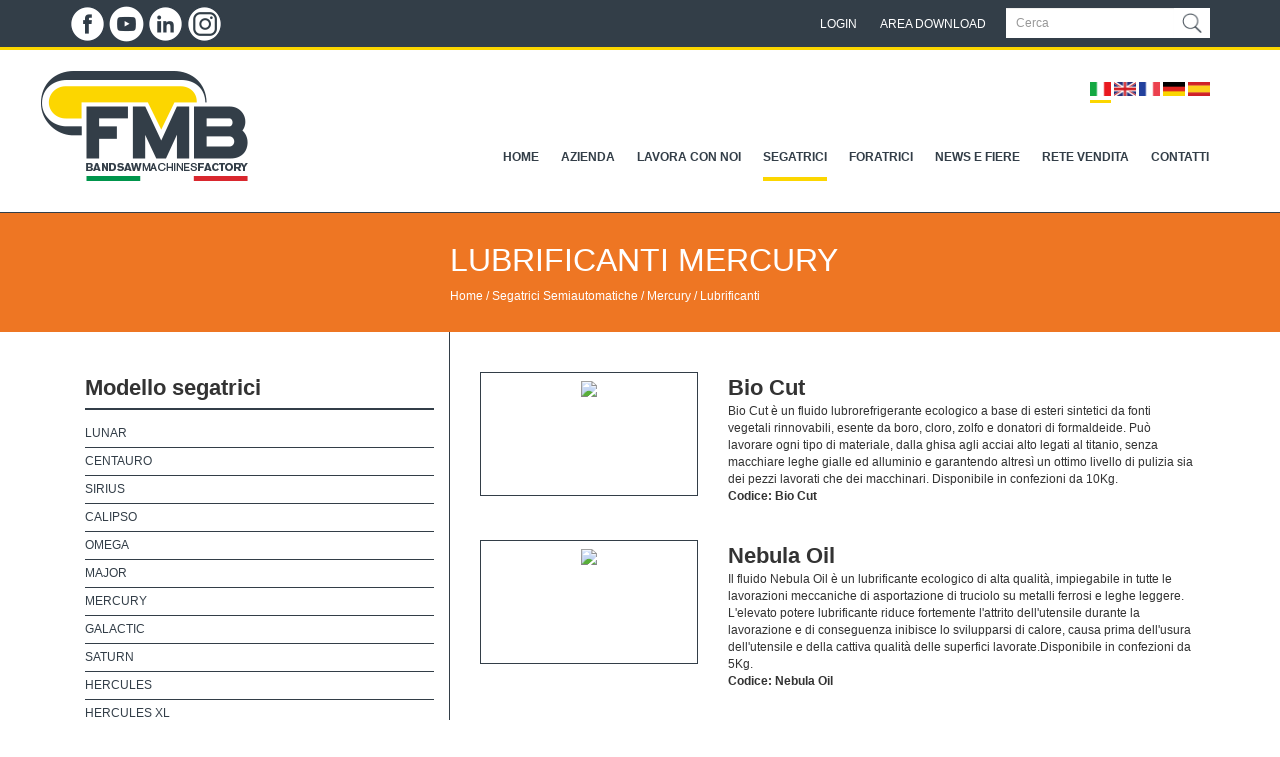

--- FILE ---
content_type: text/html; charset=utf-8
request_url: https://www.fmb.it/lubrificanti?id=99&type=11
body_size: 18715
content:


<!DOCTYPE html>

<html xmlns="http://www.w3.org/1999/xhtml">
<head><meta http-equiv="X-UA-Compatible" content="IE=10" /><meta name="viewport" content="width=device-width, initial-scale=1" /><meta name="robots" content="index,follow" /><title>
	Mercury  - F.M.B. s.r.l.
</title>

    <script src="/jscript/jquery.js" type="text/javascript"></script>
    <script src="/jscript/jquery.flip.js"></script>
    <link rel="shortcut icon" href="./icona.ico" />

    <link rel="stylesheet" type="text/css" href="/css/netscape.css?v=27/01/2026 14:43:24" />
    <link rel="stylesheet" href="/css/bootstrap.css?v=27/01/2026 14:43:24" type="text/css" />
    <link href="/css/home-page.css" rel="stylesheet" />

    <!--[if IE 7]>
    <link rel="stylesheet" type="text/CSS" href="/css/explorer7.css" />
    <![endif]-->

    <script>
        (function (i, s, o, g, r, a, m) {
            i['GoogleAnalyticsObject'] = r; i[r] = i[r] || function () {
                (i[r].q = i[r].q || []).push(arguments)
            }, i[r].l = 1 * new Date(); a = s.createElement(o),
                m = s.getElementsByTagName(o)[0]; a.async = 1; a.src = g; m.parentNode.insertBefore(a, m)
        })(window, document, 'script', '//www.google-analytics.com/analytics.js', 'ga');

        ga('create', 'UA-60566953-1', 'auto');
        ga('send', 'pageview');

    </script>

    <!-- Google tag (gtag.js) -->
<script async src="https://www.googletagmanager.com/gtag/js?id=G-V20T8VQ96Q"></script>
<script>
    window.dataLayer = window.dataLayer || [];
    function gtag() { dataLayer.push(arguments); }
    gtag('js', new Date());

    gtag('config', 'G-V20T8VQ96Q');
</script>

    <link rel="alternate" href="http://www.fmb.it/" hreflang="it-IT" />
<link rel="alternate" href="http://www.fmb.it/en/" hreflang="en-GB" />
<link rel="alternate" href="http://www.fmb.it/de/" hreflang="de-DE" />
<link rel="alternate" href="http://www.fmb.it/fr/" hreflang="fr-FR" />
<link rel="alternate" href="http://www.fmb.it/es/" hreflang="es-ES" />

    
    <script src="/jscript/logo40.js"></script>
    
    <link rel="stylesheet" href="/css/lightbox.css" type="text/css" media="screen" />
    <script src="/jscript/lightbox.js" type="text/javascript"></script>
    <script src="/jscript/httpParametri.js" type="text/javascript"></script>
    <link href="/fa/css/font-awesome.min.css" rel="stylesheet" />

    <meta id="ctl00_head_mtDescription" name="description" content="&lt;ul>
&lt;li>Segatrice a nastro semiautomatica per tagli da 0° a 60° destra.&amp;nbsp;&lt;/li>
&lt;li>Struttura arco realizzata in 3 parti: lega speciale d’alluminio, acciaio e ghisa.&lt;/li>
&lt;li>Riduttore ad ingranaggi con denti inclinati cementati e rettificati, lubrificato con grasso a lunga durata.&lt;/li>
&lt;li>Variatore di velocità elettronico VHZ da 16 a 120 m/min.&lt;/li>
&lt;li>Fissaggio del volano motore ad un gruppo flangia con cuscinetti conici contrapposti.&lt;/li>
&lt;li>Sistema di movimentazione arco con cilindro idraulico.&lt;/li>
&lt;li>La regolazione della discesa dell’arco è effettuata tramite una valvola di flusso monogiro posta in posizione frontale.&lt;/li>
&lt;li>Tensionamento dinamometrico della lama.&lt;/li>
&lt;li>Guidalama ad azione combinata di cuscinetti laterali, placchette widia e cuscinetto premitore. Spazzola folle per la pulizia continua della lama.&lt;/li>
&lt;li>Morsa di chiusura del materiale a posizionamento manuale, in ghisa, dotata di cilindro di chiusura idraulico.&lt;/li>
&lt;li>Piano di lavoro e pannello di comando in posizione ergonomica.&lt;/li>
&lt;li>Rotazione arco con fermi di battuta a 0°, 45° e 60°, scala graduata per la lettura dell’angolo e robusta leva di bloccaggio.&lt;/li>
&lt;li>Rullo d’appoggio materiale in lato carico con robusto supporto a due posizioni.&amp;nbsp;&lt;/li>
&lt;li>Asta di misura millimetrata con fermo di battuta per la misurazione della lunghezza di taglio da 0 a 600 mm.&lt;/li>
&lt;li>Solido basamento in carpenteria con lamiere a spessore differenziato e vasca di contenimento dei trucioli.&lt;/li>
&lt;li>Portello anteriore con serratura a chiave. Vasca refrigerante con capacità di 30 litri e pompa elettrica per refrigerazione di entrambi i guidalama.&lt;/li>
&lt;li>Centralina idraulica per l’alimentazione del cilindro arco e del cilindro morsa.&lt;/li>
&lt;li>Quadro elettrico con tensione ausiliaria 24VDC, interruttore generale lucchettabile e comandi operatore.&lt;/li>
&lt;li>Protezione massima corrente e cortocircuito. Grado di protezione IP55.&lt;/li>
&lt;li>Panello di comando a pulsanti per eseguire tutte le movimentazioni macchina e diagnostica eventuali allarmi.&amp;nbsp;&lt;/li>
&lt;li>Tensione alimentazione: 400V/50Hz/3Ph standard (Disponibili 230V/50Hz/1Ph-230V/50Hz/3Ph-220V/60Hz/3Ph- 440V/60Hz/3Ph).&lt;/li>
&lt;li>&amp;nbsp;Colori macchina: giallo RAL 1018 e grigio RAL 7036.&lt;/li>&lt;/ul>"></meta>
    <meta id="ctl00_head_mtKey" name="keywords" content="MercuryBio CutNebula Oil"></meta>
<meta name="description" content="Bio Cut è un fluido lubrorefrigerante ecologico a base di esteri sintetici da fonti vegetali rinnovabili, esente da boro, cloro, zolfo e donatori di formaldeide. Può lavorare ogni tipo di materiale, dalla ghisa agli acciai alto legati al titanio, senza macchiare leghe gialle ed alluminio e garantendo altresì un ottimo livello di pulizia sia dei pezzi lavorati che dei macchinari. Disponibile in confezioni da 10Kg.Il fluido Nebula Oil è un lubrificante ecologico di alta qualità, impiegabile in tutte le lavorazioni meccaniche di asportazione di truciolo su metalli ferrosi e leghe leggere. L&#39;elevato potere lubrificante riduce fortemente l&#39;attrito dell&#39;utensile durante la lavorazione e di conseguenza inibisce lo svilupparsi di calore, causa prima dell&#39;usura dell&#39;utensile e della cattiva qualità delle superfici lavorate.Disponibile in confezioni da 5Kg." /></head>
<body>
    <form name="aspnetForm" method="post" action="./lubrificanti?id=99&amp;type=11" id="aspnetForm">
<div>
<input type="hidden" name="__VIEWSTATE" id="__VIEWSTATE" value="SNB8DFQCxU9hcI0fteUBzRwtc0mwfYqqd1k7D//0/9Y4K7d+Lx4qsnEKIYjfnWrnUBW+QTMRrsEMc+RISQfeqMd+kNuQZxmAqQce3VVwmk3AWvLZ5GqqBdtIKPpN0FX4Auim06GlZE88+SbNftPVHgVJYONyHibiK6y2mXMGoh+xQq7XyFeWQ7LuSMf4dyqrb/3Tf3No6Ask2BfmOWdfpTw/[base64]/KF8uOma9BMXnJRFFib2nUIVPCInmSMUDDoJDejPMTEdHL1ml/hkNOT7RGy5owkt5l5od7YHhgAOSKO5/+gyKll8H1VfV9MoUuyo8l3EngBZ60YhMjxxo9IjiWaXBWTYal6GUkXxssDPSmPCkCuYLOUAlHRaBWz6e6G96uog0y5OAhxjdih2r1Bdw4aXFSx1RJwUQBA6ifVYjM2IH5l5tYC2Y2nW2qdsp5dQshFfUd28BPZmVmATUmta7WJKQuypTgGh4LyftJorf3nB0/io+iPrG28+0xsFZ457bQGjo6WEjqelpjbUW7BOKvKJX7vOv3WEVnCTtpSoOsez9KmHLctVFVdN4OBMGRBamzEz78mMsxbRWbPlACsVrAnrxtr4FvwLx0acSs1TNNNOsTXzHwKfw+PAi6jBIcGVrERSZhZswSjFl2gffEPn2Pp/vYT7/dqxjPHF2AOUCaXXZeGV3DOCL4q4xU3uNew1EBmfHNZURoWFujH2p2VTmUhUOuGcViXIJqVTv8YDvYKhA8DuB+Xv+HlnIulclmsFYN2CaPnwfzHw5AaTlV0dFGUZEEC2KV4K4HuKfa1x4D+Zw1i6gP7InFxcB4ykHu6csqvkXJpFbGU1CF3EkuVw/QqFYckfYMqomc0DAs0SbcuFb4Q+6D5I46179Ci31GJIONeG0Iw8vI+zsdHBd3C3QcYWUPlFcGGY9myrqe9UwMB/l6fJrccSfoxYtU+C8t7x34bPkiu6dX4e6mcZi3fxYutzyMdQ2Q/klZF++OWEZ4DonTiMI1ACoXBjOFAB0lVYd/[base64]/Ur1FWxPrYr/5UfaXVRZiDQjcp2RsSsFWspFS81EKx+Rh0fcyB5ncLHjTgK9f5XS4p+lg6aEDPAfFCXK6JygOXyf6MLt/whV2nRAf1TDNi2MzCDwpVy8i4e06HR/K3aJzUF+FhybmwuFzp/LhCxtpTbHh/[base64]/8/i3RjcU+CjjLXCZ/sx0hyXOHKPsAcXRBmPn75jaaeIna0WpyiJIbtAwRhHoF0SP3CiFlIXnTuLzijeeNJO2AaSAh8v1KssTJcJWAUSHkqg9/E6NpEQhb0vAxZJ63x2B0BCO3jnZZ8Mpr0nW+4LiZZ0kQdbAx3c8r7ml9ddppohanWw2MrCH/DIvx7z4hvAyjsSQynGE5ZvtJ09OKrivoDJ/+86i0YmUqPPp+g3VSIZpQadp1+eZcM5SwfBAyNDjdDAUtR/atyjUUhcEVdGu1BsBf3QTOs6YYD/+5gzDHeYlOP9usE154KSe7I7ELWMKjMJEof7KMfkZSfHCjOzAhmtgkHffiy9Tm0x7WeXN5mRo2SY4BI5X4P1NjY1hGKvpy7cEHMIUHMGhSWy3SDFxC5Ntd4kZLz6R+btQLJTkw5H9Af8zlmmBp4UgX/NBwh8SQUhaNYyC1OXa+669mBOv7cMa3Ld/tNVC3V11U4c60temrBXO4A7pWF2jMrHL2yfmrCjBLtybGAKPBI8IhYc0aLVFX+1z4w472q8On10/[base64]/DLhZN6PnNFqO+wUezGeJAUmylua+kiE/3/QMonktPGFUacHHEYvh7zhJW0T+nZ6AgMTGYpUjvKKIoe4B/P1ddY8Yz3XKviK11qr3cLRI4ORb4h0Is2ICLVbN7WVI0GiiMCDF8kIaYzRHNOaBe0yXG+bnRQCIRmGRmMZH1SoSi33pZZgn6m4Qa45wJ3wPF+A0gsNOs9hcqJ4yUdXp9i15VaLU6etDKQt2xDcTFGAW+H5wHeVrMD+/OQcUzTpsBqeJFQvoZgrDy9hYtnQ9In9GWwAgnTebN2hkF6TWhrLql4l88/Og9vcd3To/[base64]/e5tBYqqCtxin/G0T7zo+rXnapEH++fh2s5JwdAZbZZG6wIPEmPm83sz4S6YIWOfMtNUFkpGs6Uwaj+K5veiEaMpBsGnO8hkJBFxuGAUHBQ7TCfPRN/LG9/ErzIRIFmZek1Kui91UgAEJr0KOK+c01CROkwRD86dkOSu2s99Kl7jeZehgQ8zdV6rorIXYeyYIDNxroSaLyxYiq+KqzIOar3AlphUP9J+i8hdmmXJpzbTPhAJw3m9KsID8N87PuO6T0XLcepGVNpheqvJvVs/i+rtRwN5kgSXGaxbXAm6yhsx3p3fIW/oHg94wTSdGm/J75XfHZGSSpSN5gzflCQRKKWK/nXBXjEEspgo2cYNiv4JUtirwPnd0yAMMHMd1+Uv0xIHGYEjRrzhZpJb1B2JtXc44nQugbNBtWVYLKcJUGn/uJ7C3TMcqqHyoEbzWDkA2zZDOfV8ZpH8Gd2fkotanTIh0k3qYH2KiDPdHobldcR2R1xShqILj4KVMycLR2DMFFEAv2zPCfEnu0VLuT6E/m1VYd8ErrhZ4E6DhuaXljoMY8502O/zN/E1OwvGOLDP+LEZZq75f7JdbCJQjx+SDdMdiOhb9bj4mzOraE/REv+JJoPekoIAznnMlDxbLLttJfoA9IhapCbU54XadCTyOwuUGWZhrUsMTcttv+66sue5uDWW1FpPGexEKMPOYErszV21LjgBrfJPgHRyZvNdA5WKvof5Mf2idWtabTptHDLEhrK9TXPx/uOxPkFr3+cQ6AqSyMPzqDmFD5ke9Cb+ALVhX6rmoakffa0Cnchqc2c4NVyW6NECNhdHXZuwVPr2/zXfMQQLq9Gpv67GqAoVjLttcm9NToBTJK+a94+fQHPyd5+BSgyGE9zeDr/[base64]/DPFhs7xBFkCMc6TrwHXbtActKsXBxzmhCPhXDmnvEpYTLtvE8Mg9E4xnKT1Zxsq8AMwUVYPXxukF2bOleN9yuYSuKHaSjx+YANu7UlYnXpGCFZnP0rahF4GSVBG4ohhtsin66//13Y1eBj6AVM+B4LEO8m25IkNivuY6YsQ4oJs/PxbYSE0nQOMBx5kYjkGpR0UoxhF1V6QkBM/d8th1uPHAXcfuOOt00gp2apSGgrJCiKPuNTq85a+5ku3ymjAea9NAR78Az6HX9ghO13vma04tcSR5rmMTOk/F73YYukRgcMK+RCZLgQvl5D582ezktZJ9n3O/[base64]/t7LuEB69Vkfhi+IEO1Tz2PDOozLJ+bhEMxdr3b2WoTeSHuVSBlkFPq3zhj8s6/+0AhaPU7/9ApeujxxvcQcydkJX7d83W7MHJc5dpo7d7c6nXU/pFernI5uTZ0hjiakvHMYHMhgncNHtPvOACnYbo1WpcRqK/cI0Pd/aQ7tTm0VCLLf8D7mNkGc7YBysYmxORxcEdyPt4jV46yCfjprCHfasXupLTiIKH6QcsH5K8Qf33MAyPlOh/T6qzLsdBVOLETzO/cvfb8Kt693+KKykWjMntoba5e/2Ym4SU3B2PsdFqzsznHSOnrNfGsNyIHwVjsNiGzEj0uv5Etor1Uk9aQ9aD8YfgbSXqVVorvCG3/QhxQVwWi+5uaR4eYNpwU6BcPtjwD+iXXMf8/zfcQDa9w3c1k4xe3tgauR8i/lZvPKrrSSLMXVJm5zC6qhZwRbiZHMhmvaX9nwYVIVbwPYkxtEXEI6uBWzusYbRAuUkgTPwTs2WQLyZiB0spnJ8lRUPSOKz413Dok/EwaXmz/nO7ligm6/9JPFXY311GY2z0vJijM2ktZ0GwCV6F8roS5LRzv4wCN2Mmmcgowkkfax27I31HDLGmd3ygP1hqh1iVfZCzMKd94mFN8wOLtnQl2NW3QUdxXJvzt85dshtcGogtzISoWFBCaM0xy5TjkDTDD7A0xqwcqGOPT/vj0snQ26JB1c6smSO+rmWmKxiZVffeQHVcfC2rFMKuYCNWNIvCsrBKGIcr2CySiIxGQSmWzy7+tyg/xmwFaMasoXK3MF1rYQInjRil6AE8/[base64]/UXL3AL/n9H6NRt9vdlbNlgLsyHO0d4zh/5fF81Xos6wUw2mZkWsEHmoBnBBiNR7XKobrXTp9qzqBVI68A6qBomiB7t3OKX7NLDc6rsjojPfYbyJJH7+UumolufiD6mU2HxRiJiX0Ldv/51joY+fcr4eB0KW4xNWKGt0aqEh50Lcu7wVMXCDKiFd/UWaM86wZg0Dqr5sLpYWZoFhtL7/HTwI5xTgDAVLe/[base64]/VP3XE50neZlcoi0t1jdoVWMW5EGlqktQbQE8+PjKcUYUtAmOT+G0V8lrv9gdtsLx7hQgJgrVeIxKeJ3VHUoziZsIA5PF8qX2XClSENLaCqpXM1nozVOIW+8dJrGdsU4qNPhElQbazBGuCAd2+/YgwWZD9Rasw8iWNjdWQPW14I1MX2neMImbZmAskdVbMlofOLiB1ln50/wIzpYAPYc1pmGDU6WCijBTOjqxl2VhRUlJFKfmrQ/IsjDr3R/GI5Zi8VU1qv/EBcE+QEq+0hg7I9mX9CFWc7trH+FmccfXnHysIal1nI/[base64]/IFPXIzHfxS/S/nfeKHt5g1WHxwcf1sD9BvGIUdtn2P1JjMOwb5MPJWV8hrFl03eQ38XhHDv26ywjoLkd0a69drE3RtEaykUIbo+RzCuckJyUR2v5ToZcRPW96HGz6/wOG8IESOctQbbujSv6khBya7PcpmK4sbXsBfykr0ABEylZ6K5AinX/q4J+NcfsYT1o91EH/pJBGQiBGlin5NxMYhaIJ/xNEdqTozbKoD/iXUFvNwgCsSL2XhuRUhtyxGcPGTiH0quLh0k1E8X2qQDLXoEp1rpM5fMywNZdyGNXoHUUqWhyr/tcNyJyVyOLBQpBWNggcdvkeb3EjHW/QHN0Jti6Zm0vznkJAtixw7VEMxwh0ZtvwnmjePztxMgW7ATaH34C+lb6omD/BlrzFufVKJsPzBee9MzUkbBP02/DczfgFofRpJTjzWKIi9XBsJSPEZmqb0gpSYVTtMA=" />
</div>

<div>

	<input type="hidden" name="__VIEWSTATEGENERATOR" id="__VIEWSTATEGENERATOR" value="C94DB65A" />
	<input type="hidden" name="__EVENTVALIDATION" id="__EVENTVALIDATION" value="91TddLtlPByGLoHza9N+avwuJPecuIdqhaNre2QNp9Re+fnAyUGnRMX9iZ3xwEoeGZsycPt9eZv2VTB2/Rt18L5+nGVsU7TDA60yPJTSIJGnXigw0GIdliTiF1mVulehmZaV7Wd0eqycGQgo68uT8iTR/6kRD8S1gjkCNQ==" />
</div>
        
        <div id="ctl00_scriptCookie"><script src='/cookie/jquery.cookiebar.js'></script></div>
        <script type="text/javascript" language="javascript">
            function changeImage(img, n) {
                $(".icona-social-" + n).attr("src", img);
            }
        </script>

        <div class="col-md-12" id="PreHead">
            <div class="container ">
                <div class="float-left">
                    <a href="https://www.facebook.com/pages/FMB-Fabbrica-Macchine-Bergamo/569057189898155?ref=hl" target="_blank" onmouseout="changeImage('/images/icona-facebook.png',1)" onmouseover="changeImage('/images/icona-facebook-c.png',1)">
                        <img class="icona-social-1" src="/images/icona-facebook.png" /></a>
                    <a href="https://www.youtube.com/channel/UC7lYrfxJryElSklbpv709Hw" target="_blank" onmouseout="changeImage('/images/icona-youtube.png',2)" onmouseover="changeImage('/images/icona-youtube-c.png',2)">
                        <img class="icona-social-2" src="/images/icona-youtube.png" /></a>
                    <a href="https://www.linkedin.com/company/fmb-fabbrica-macchine-bergamo" target="_blank" onmouseout="changeImage('/images/icona-linkedin.png',3)" onmouseover="changeImage('/images/icona-linkedin-c.png',3)">
                        <img class="icona-social-3" src="/images/icona-linkedin.png" /></a>
                    <a href="https://instagram.com/fmb_bandsaw_machines?utm_medium=copy_link" target="_blank" onmouseout="changeImage('/images/icona-instagram.png',4)" onmouseover="changeImage('/images/icona-instagram-c.png',4)">
                        <img class="icona-social-4" src="/images/icona-instagram.png" /></a>
                </div>
                <div class="float-right divPreHeadLink">
                    
                    <a id="loginMenu" href="http://www.fmb.it/login">LOGIN</a>
                    <a id="areadownload" href="http://www.fmb.it/area-download"  style="margin-right:10px">AREA DOWNLOAD</a>

                    <div class="input-group input-group-cerca">
                        <div class="input-group-prepend" style="float: right">
                            <input type="submit" name="ctl00$btCerca" value="" id="btCerca" style="background-image: url('images/search.png');" />
                        </div>
                        <input name="ctl00$tbCerca" type="text" id="ctl00_tbCerca" class="form-control" placeholder="Cerca" />
                    </div>
                </div>
            </div>
        </div>
        <div class="col-md-12" id="Head">
            <div class="container">
                <div class="divLingue">
                    <a href="http://www.fmb.it/lubrificanti?id=99&type=11" id="ctl00_linguaIta" class="currentLang img-flag">
                        <img class="img-flag" src="/bandiere/flag_italy.png" /></a>
                    <a href="http://www.fmb.it/en/lubrificanti?id=99&type=11" id="ctl00_linguaEng">
                        <img class="img-flag" src="/bandiere/flag_great_britain.png" /></a>
                    <a href="http://www.fmb.it/fr/lubrificanti?id=99&type=11" id="ctl00_linguaFra">
                        <img class="img-flag" src="/bandiere/flag_france.png" /></a>
                    <a href="http://www.fmb.it/de/lubrificanti?id=99&type=11" id="ctl00_linguaDeu">
                        <img class="img-flag" src="/bandiere/flag_germany.png" /></a>
                    <a href="http://www.fmb.it/es/lubrificanti?id=99&type=11" id="ctl00_linguaEsp">
                        <img class="img-flag" src="/bandiere/flag_spain.png" /></a>

                </div>

                <nav class="navbar">
                    <div class="container-fluid no-padd">
                        <!-- Brand and toggle get grouped for better mobile display -->
                        <div class="navbar-header">
                            <button type="button" class="navbar-toggle collapsed" data-toggle="collapse" data-target="#bs-example-navbar-collapse-1" aria-expanded="false">
                                <span class="sr-only">Toggle navigation</span>
                                <span class="icon-bar"></span>
                                <span class="icon-bar"></span>
                                <span class="icon-bar"></span>
                            </button>
                            <a class="navbar-brand" href="http://www.fmb.it/">
                                <img id="logoMain" src="" />
                                
                            </a>
                        </div>

                        <!-- Collect the nav links, forms, and other content for toggling -->
                        <div class="collapse navbar-collapse no-padd" id="bs-example-navbar-collapse-1">

                            
                            <ul class="nav navbar-nav menuDesktop">
                                <li><a id="home" href="http://www.fmb.it/">HOME</a></li>
                                <li><a id="azienda" href="http://www.fmb.it/azienda">AZIENDA</a></li>
                                <li><a id="lavoraConNoi" href="http://www.fmb.it/lavora_con_noi">LAVORA CON NOI</a></li>

                                <li class="dropdown">
                                    <a id="segatrici" href="#" class="dropdown-toggle" data-toggle="dropdown" role="button" aria-haspopup="true" aria-expanded="false">SEGATRICI</a>
                                    <ul class="dropdown-menu dm1">
                                        <li><a id="manuali" href="http://www.fmb.it/prodotti?id=1">MANUALI</a></li>
                                        <li><a id="semiautomatiche" href="http://www.fmb.it/prodotti?id=2">SEMIAUTOMATICHE</a></li>
                                        <li><a id="automatiche" href="http://www.fmb.it/prodotti?id=3">AUTOMATICHE</a></li>
                                        <li class="dropdown-submenu">
                                            <a id="optional" class="optional">OPTIONAL »</a>
                                            <ul class="subMenuOptional dropdown-menu dm2">
                                                <li><a id="optManuali" href="opt_rull?type=5&l1=1">MANUALI</a></li>
                                                <li><a id="optSemiautomatiche" href="opt_rull?type=5&l1=2">SEMIAUTOMATICHE</a></li>
                                                <li><a id="optAutomatiche" href="opt_rull?type=5&l1=3">AUTOMATICHE</a></li>
                                            </ul>
                                        </li>
                                        <li id="rulliere" class="dropdown-submenu">
                                            <a class="optional">RULLIERE »</a>
                                            <ul class="subMenuRulliere dropdown-menu dm3">
                                                <li><a id="rulManuali" href="opt_rull?type=6&l1=1">MANUALI</a></li>
                                                <li><a id="rulSemiautomatiche" href="opt_rull?type=6&l1=2">SEMIAUTOMATICHE</a></li>
                                                <li><a id="rulAutomatiche" href="opt_rull?type=6&l1=3">AUTOMATICHE</a></li>
                                            </ul>
                                        </li>
                                        <li><a id="applicazioniSpeciali" href="http://www.fmb.it/applicazioni_speciali">APPLICAZIONI SPECIALI</a></li>
                                    </ul>
                                </li>
                                <li class="dropdown">
                                    <a id="foratrici" href="#" class="dropdown-toggle" data-toggle="dropdown" role="button" aria-haspopup="true" aria-expanded="false">FORATRICI</a>
                                    <ul class="dropdown-menu dm1">
                                        
                                                <li><a href="http://www.fmb.it/scheda_foratrice?id=147">EXPLORER 1</a></li>
                                            

                                        
                                    </ul>
                                </li>

                                <li><a id="news" href="http://www.fmb.it/news">NEWS E FIERE</a></li>
                                <li><a id="rete-vendita" href="http://www.fmb.it/rete-vendita">RETE VENDITA</a></li>
                                
                                <li style="padding-right: 0px!important"><a id="contatti" href="http://www.fmb.it/contatti" style="padding-right: 0px!important">CONTATTI</a></li>
                            </ul>


                            
                            <ul class="nav navbar-nav menuMobile">
                                <li><a href="http://www.fmb.it/">HOME</a></li>
                                <li><a id="aziendaM" href="http://www.fmb.it/azienda">AZIENDA</a></li>
                                <li><a id="lavoraConNoiM" href="http://www.fmb.it/lavora_con_noi">LAVORA CON NOI</a></li>

                                <li class="dropdown">
                                    <a id="segatriciM" href="#" class="dropdown-toggle" data-toggle="dropdown" role="button" aria-haspopup="true" aria-expanded="false">SEGATRICI</a>
                                    <ul class="dropdown-menu">
                                        <li><a id="manualiM" href="http://www.fmb.it/prodotti?id=1">MANUALI</a></li>
                                        <li><a id="semiautomaticheM" href="http://www.fmb.it/prodotti?id=2">SEMIAUTOMATICHE</a></li>
                                        <li><a id="automaticheM" href="http://www.fmb.it/prodotti?id=3">AUTOMATICHE</a></li>
                                        <li class="dropdown-submenu">
                                            <a id="optionalM" class="test">OPTIONAL »</a>
                                            <ul class="dropdown-menu">
                                                <li><a id="optManualiM" href="opt_rull?id=5&l1=1">MANUALI</a></li>
                                                <li><a id="optSemiautomaticheM" href="opt_rull?id=5&l1=2">SEMIAUTOMATICHE</a></li>
                                                <li><a id="optAutomaticheM" href="opt_rull?id=5&l1=3">AUTOMATICHE</a></li>
                                            </ul>
                                        </li>
                                        <li class="dropdown-submenu">
                                            <a id="rulliereM" class="test">RULLIERE »</a>
                                            <ul class="dropdown-menu">
                                                <li><a id="rulManualiM" href="opt_rull?id=6&l1=1">MANUALI</a></li>
                                                <li><a id="rulSemiautomaticheM" href="opt_rull?id=6&l1=2">SEMIAUTOMATICHE</a></li>
                                                <li><a id="rulAutomaticheM" href="opt_rull?id=6&l1=3">AUTOMATICHE</a></li>
                                            </ul>
                                        </li>
                                        <li><a id="applicazioniSpecialiM" href="http://www.fmb.it/applicazioni_speciali">APPLICAZIONI SPECIALI</a></li>
                                    </ul>
                                </li>
                                <li class="dropdown">
                                    <a id="foratriciM" href="#" class="dropdown-toggle" data-toggle="dropdown" role="button" aria-haspopup="true" aria-expanded="false">FORATRICI</a>
                                    <ul class="dropdown-menu">
                                        
                                                <li><a href="http://www.fmb.it/scheda_foratrice?id=147">EXPLORER 1</a></li>
                                            

                                        
                                    </ul>
                                </li>
                                <li><a id="newsM" href="http://www.fmb.it/news">NEWS E FIERE</a></li>
                                <li><a id="reteVenditaM" href="http://www.fmb.it/rete-vendita">RETE VENDITA</a></li>
                                
                                <li><a id="contattiM" href="http://www.fmb.it/contatti" style="padding-right: 0px!important">CONTATTI</a></li>
                            </ul>
                        </div>
                        <!-- /.navbar-collapse -->
                    </div>
                    <!-- /.container-fluid -->
                </nav>
            </div>
        </div>


        <div id="ctl00_TestataMaster" class="col-md-12 col-sm-12 col-xs-12 no-padd" style="background-color:#ee7623;color:#fff;">
            <div class="container">
                <div class="col-md-4 col-sm-4 col-xs-12">
                    


                </div>
                <div id="divTitolo" class="col-md-8 col-sm-8 col-xs-12" style="padding: 10px 0px">
                    
        <h1>
        <span id="ctl00_cpTestataRight_lbTipoTitolo">LUBRIFICANTI</span>
        <span id="ctl00_cpTestataRight_lbTitolo">MERCURY </span></h1>

    <span class="c-white"><a class="c-white" href="http://www.fmb.it/">Home</a> / <a href="http://www.fmb.it/prodotti?id=2" id="ctl00_cpTestataRight_a1" class="c-white">Segatrici Semiautomatiche</a> / <a href="http://www.fmb.it/scheda_prodotto?id=99" id="ctl00_cpTestataRight_a2" class="c-white">Mercury </a> / <a href="#" id="ctl00_cpTestataRight_a3" class="c-white">Lubrificanti</a></span>


                </div>
            </div>
        </div>

        <div class="col-md-12 col-sm-12 col-xs-12 no-padd">
            <div class="container">

                <div class="col-md-4 col-sm-4 col-xs-12 corpoLeft">
                    
    <span class="titoloPage float-left">Modello segatrici</span>

    
            <a class="gammaSegatrici" href="http://www.fmb.it/lubrificanti?id=347&type=11">Lunar</a>
        
            <a class="gammaSegatrici" href="http://www.fmb.it/lubrificanti?id=91&type=11">Centauro</a>
        
            <a class="gammaSegatrici" href="http://www.fmb.it/lubrificanti?id=92&type=11">Sirius</a>
        
            <a class="gammaSegatrici" href="http://www.fmb.it/lubrificanti?id=94&type=11">Calipso</a>
        
            <a class="gammaSegatrici" href="http://www.fmb.it/lubrificanti?id=95&type=11">Omega</a>
        
            <a class="gammaSegatrici" href="http://www.fmb.it/lubrificanti?id=24&type=11">Major</a>
        
            <a class="gammaSegatrici" href="http://www.fmb.it/lubrificanti?id=99&type=11">Mercury </a>
        
            <a class="gammaSegatrici" href="http://www.fmb.it/lubrificanti?id=97&type=11">Galactic </a>
        
            <a class="gammaSegatrici" href="http://www.fmb.it/lubrificanti?id=98&type=11">Saturn </a>
        
            <a class="gammaSegatrici" href="http://www.fmb.it/lubrificanti?id=112&type=11">Hercules </a>
        
            <a class="gammaSegatrici" href="http://www.fmb.it/lubrificanti?id=356&type=11">Hercules XL</a>
        
            <a class="gammaSegatrici" href="http://www.fmb.it/lubrificanti?id=246&type=11">Hercules Tubes</a>
        
            <a class="gammaSegatrici" href="http://www.fmb.it/lubrificanti?id=12&type=11">Pegasus</a>
        
            <a class="gammaSegatrici" href="http://www.fmb.it/lubrificanti?id=241&type=11">Pegasus XL</a>
        
            <a class="gammaSegatrici" href="http://www.fmb.it/lubrificanti?id=137&type=11">Pegasus DS </a>
        
            <a class="gammaSegatrici" href="http://www.fmb.it/lubrificanti?id=101&type=11">Pluton Air</a>
        
            <a class="gammaSegatrici" href="http://www.fmb.it/lubrificanti?id=200&type=11">Solar</a>
        
            <a class="gammaSegatrici" href="http://www.fmb.it/lubrificanti?id=104&type=11">Olimpus 1 </a>
        
            <a class="gammaSegatrici" href="http://www.fmb.it/lubrificanti?id=105&type=11">Olimpus 2 </a>
        
            <a class="gammaSegatrici" href="http://www.fmb.it/lubrificanti?id=250&type=11">Olimpus 1 XL</a>
        
            <a class="gammaSegatrici" href="http://www.fmb.it/lubrificanti?id=260&type=11">Olimpus 2 XL</a>
        

    

                </div>
                <div class="col-md-8 col-sm-8 col-xs-12 corpoRight">
                    
    <div class="col-lg-12 col-md-12 col-sm-12 col-xs-12 no-padd">
        <div id="ctl00_cpCorpoRight_pNone" style="display:none;">
	
            <div style="padding-bottom: 20px;">
                <span class="titoloPage float-left">Nessun risultato</span>

                Nessun
                <span id="ctl00_cpCorpoRight_lbTipo">Lubrificanti</span>
                disponibile per questa macchina.
              
               
            </div>
        
</div>

        
                <div class="col-lg-12 col-md-12 col-sm-12 col-xs-12 no-padd" style="margin-bottom: 25px;">
                    <div class="col-md-4 col-sm-4 col-xs-12">
                        <span id="ctl00_cpCorpoRight_rpElenco_ctl00_lbImg2"><a class="antGal">
<img style='border:0px;text-decoration:none;width:auto;height:100%;' src='/documenti/298/2eb88ebaBio Cut.jpg'/>
</a>
</span>
                    </div>
                    <div class="col-md-8 col-sm-8 col-xs-12">
                        <span class="titoloProdotto" style="padding-bottom: 7px">Bio Cut</span><br />
                        <p style="margin-bottom: 0px!important">
                            <span id="ctl00_cpCorpoRight_rpElenco_ctl00_lbTesto">Bio Cut è un fluido lubrorefrigerante ecologico a base di esteri sintetici da fonti vegetali rinnovabili, esente da boro, cloro, zolfo e donatori di formaldeide. Può lavorare ogni tipo di materiale, dalla ghisa agli acciai alto legati al titanio, senza macchiare leghe gialle ed alluminio e garantendo altresì un ottimo livello di pulizia sia dei pezzi lavorati che dei macchinari. Disponibile in confezioni da 10Kg.</span></p>

                        <b>Codice: <span>Bio Cut</span></b>
                        <span id="ctl00_cpCorpoRight_rpElenco_ctl00_lPDF"></span>
                        <div style="clear:both"></div>

                        <div class="row" style="margin:0px">
                            
                        </div>
                       
                        <ul style="padding-left:10px">

                        
                                

                        </ul>
                    </div>
                </div>
            
                <div class="col-lg-12 col-md-12 col-sm-12 col-xs-12 no-padd" style="margin-bottom: 25px;">
                    <div class="col-md-4 col-sm-4 col-xs-12">
                        <span id="ctl00_cpCorpoRight_rpElenco_ctl01_lbImg2"><a class="antGal">
<img style='border:0px;text-decoration:none;width:auto;height:100%;' src='/documenti/281/b9b7bbbeNebula Oil.jpg'/>
</a>
</span>
                    </div>
                    <div class="col-md-8 col-sm-8 col-xs-12">
                        <span class="titoloProdotto" style="padding-bottom: 7px">Nebula Oil</span><br />
                        <p style="margin-bottom: 0px!important">
                            <span id="ctl00_cpCorpoRight_rpElenco_ctl01_lbTesto">Il fluido Nebula Oil è un lubrificante ecologico di alta qualità, impiegabile in tutte le lavorazioni meccaniche di asportazione di truciolo su metalli ferrosi e leghe leggere. L'elevato potere lubrificante riduce fortemente l'attrito dell'utensile durante la lavorazione e di conseguenza inibisce lo svilupparsi di calore, causa prima dell'usura dell'utensile e della cattiva qualità delle superfici lavorate.Disponibile in confezioni da 5Kg.</span></p>

                        <b>Codice: <span>Nebula Oil</span></b>
                        <span id="ctl00_cpCorpoRight_rpElenco_ctl01_lPDF"></span>
                        <div style="clear:both"></div>

                        <div class="row" style="margin:0px">
                            
                        </div>
                       
                        <ul style="padding-left:10px">

                        
                                

                        </ul>
                    </div>
                </div>
            

        
    </div>

                </div>
            </div>
        </div>

        
        

        
      


        <script type="text/javascript" language="javascript">
            function changeImageFoot(img, n) {
                $(".icona-social-foot-" + n).attr("src", img);
            }
        </script>


        <div id="Foot" class="bgGrey col-md-12 col-sm-12 col-xs-12">
            <div class="container">
                <div class="col-md-12 col-sm-12 col-xs-12 no-padd" style="margin-bottom: 45px;">
                    <div class="col-md-4 col-sm-4 col-xs-12 no-padd">
                        <span class="font18 width100">FMB S.r.l.</span><br />
                        <br />
                        <p class="width100">
                            Via Lodi, 7 - 24044 Dalmine (BG) ITALY <br/>
Tel. +39 035 41 57 600 / +39 035 37 05 55<br/>
Fax. +39 035 37 06 68<br/>
Whatsapp +39 393 41 57 600<br/>
<a href="mailto:info@fmb.it" target="_blank" style="color:#fff!important">info@fmb.it</a>
                        </p>
                        <div class="float-left">
                            <a href="https://www.facebook.com/pages/FMB-Fabbrica-Macchine-Bergamo/569057189898155?ref=hl" target="_blank" onmouseout="changeImageFoot('/images/icona-facebook.png',1)" onmouseover="changeImageFoot('/images/icona-facebook-c.png',1)">
                                <img class="icona-social-foot-1" src="/images/icona-facebook.png" /></a>
                            <a href="https://www.youtube.com/channel/UC7lYrfxJryElSklbpv709Hw" target="_blank" onmouseout="changeImageFoot('/images/icona-youtube.png',2)" onmouseover="changeImageFoot('/images/icona-youtube-c.png',2)">
                                <img class="icona-social-foot-2" src="/images/icona-youtube.png" /></a>
                            <a href="https://www.linkedin.com/company/fmb-fabbrica-macchine-bergamo" target="_blank" onmouseout="changeImageFoot('/images/icona-linkedin.png',3)" onmouseover="changeImageFoot('/images/icona-linkedin-c.png',3)">
                                <img class="icona-social-foot-3" src="/images/icona-linkedin.png" /></a>
                            <a href="https://instagram.com/fmb_bandsaw_machines?utm_medium=copy_link" target="_blank" onmouseout="changeImageFoot('/images/icona-instagram.png',4)" onmouseover="changeImageFoot('/images/icona-instagram-c.png',4)">
                                <img class="icona-social-foot-4" src="/images/icona-instagram.png" /></a>

                        </div>
                    </div>
                    <div class="col-md-4 col-sm-4 col-xs-12 no-padd">
                        <span class="font18 width100">NEWSLETTER</span>
                        <br />
                        <br />

                        <p style="width: 90%">
                            Sarai costantemente aggiornato sulle ultime novità, <br />i nostri prodotti, la nostra partecipazione a ﬁere 
                        <br />di settore ed ai più importanti eventi.
                        </p>
                        <br />
                        <a href="registrati" class="registrati">ISCRIVITI ORA</a>
                    </div>
                    <div class="col-md-4 col-sm-4 col-xs-12 no-padd">
                        <span class="font18 width100">SITO</span><br />
                        <br />
                        <span class="linkPiede">
                            <a class="c-white" href="http://www.fmb.it/azienda">Azienda</a>
                            <br />
                        </span>
                        <span class="linkPiede">
                            <a class="c-white" href="http://www.fmb.it/prodotti?id=1">Segatrici Manuali</a>
                            <br />
                        </span>
                        <span class="linkPiede">
                            <a class="c-white" href="http://www.fmb.it/prodotti?id=2">Segatrici Semiautomatiche</a>
                            <br />
                        </span>
                        <span class="linkPiede">
                            <a class="c-white" href="http://www.fmb.it/prodotti?id=3">Segatrici Automatiche</a>
                            <br />
                        </span>
                        <span class="linkPiede">
                            <a class="c-white" href="http://www.fmb.it/scheda_foratrice?id=147">Foratrici</a>
                            <br />
                        </span>
                        <span class="linkPiede">
                            <a class="c-white" href="http://www.fmb.it/applicazioni_speciali">Applicazioni speciali</a>
                            <br />
                        </span>
                        <span class="linkPiede">
                            <a class="c-white" href="http://www.fmb.it/news">News e Fiere</a>
                            <br />
                        </span>
                        <span class="linkPiede">
                            <a class="c-white" href="http://www.fmb.it/rete-vendita">Rete vendita</a>
                            <br />
                        </span>
                        <span class="linkPiede">
                            <a class="c-white" href="http://www.fmb.it/contatti">Contatti</a>
                            <br />
                        </span>
                    </div>
                </div>

                
                <div class="col-md-12 col-sm-12 col-xs-12 no-padd" style="margin-bottom: 15px;">
                    <div class="col-md-8 col-sm-8 col-xs-12 no-padd">
                        <span>©2026  FMB S.r.l. - Tutti i diritti riservati - C.F. e P.I. 01348550169 - R.E.A. BG 198372 - Capitale Sociale € 200.000,00 i.v.</span>

                    </div>
                    <div class="col-md-4 col-sm-4 col-xs-12 no-padd">

                        <span class="linkPiede">
                            <a class="c-white" href="http://www.fmb.it/aiuti-stato">Informativa Aiuti Stato 2021</a>  
                            <a class="float-right c-white" href="http://www.fmb.it/privacy">Privacy Policy</a>

                        </span>
                    </div>
                </div>
            </div>


            
        </div>

        <script src="/jscript/bootstrap.js" type="text/javascript"></script>
        <script src="/jscript/detectmobilebrowser.js" type="text/javascript"></script>


        <script src="/jscript/jquery.animateNumber.js"></script>

        <script src="https://cdnjs.cloudflare.com/ajax/libs/velocity/1.5.0/velocity.min.js" type="text/javascript"></script>
        <script src="https://cdnjs.cloudflare.com/ajax/libs/velocity/1.5.0/velocity.ui.min.js" type="text/javascript"></script>

        <script>
            $(document).keypress(function (e) {
                if (e.which == 13) {
                    // if ($("#ctl00_tbCerca").is(":focus")) {
                    $("#ctl00_btCerca").click();
                    // }
                }
            });


        </script>

        <script>
            $('a[rel=popover]').popover().click(function (e) {
                e.preventDefault();
                var open = $(this).attr('data-easein');
                if (open == 'shake') {
                    $(this).next().velocity('callout.' + open);
                } else if (open == 'pulse') {
                    $(this).next().velocity('callout.' + open);
                } else if (open == 'tada') {
                    $(this).next().velocity('callout.' + open);
                } else if (open == 'flash') {
                    $(this).next().velocity('callout.' + open);
                } else if (open == 'bounce') {
                    $(this).next().velocity('callout.' + open);
                } else if (open == 'swing') {
                    $(this).next().velocity('callout.' + open);
                } else {
                    $(this).next().velocity('transition.' + open);
                }

            });

            // add the animation to the modal
            $(".modal").each(function (index) {
                $(this).on('show.bs.modal', function (e) {
                    var open = $(this).attr('data-easein');
                    if (open == 'shake') {
                        $('.modal-dialog').velocity('callout.' + open);
                    } else if (open == 'pulse') {
                        $('.modal-dialog').velocity('callout.' + open);
                    } else if (open == 'tada') {
                        $('.modal-dialog').velocity('callout.' + open);
                    } else if (open == 'flash') {
                        $('.modal-dialog').velocity('callout.' + open);
                    } else if (open == 'bounce') {
                        $('.modal-dialog').velocity('callout.' + open);
                    } else if (open == 'swing') {
                        $('.modal-dialog').velocity('callout.' + open);
                    } else {
                        $('.modal-dialog').velocity('transition.' + open);
                    }

                });
            });
        </script>
        <script>
            $(document).ready(function () {
                $('div.dropdown').hover(function () {
                    $(this).find('.dm1').stop(true, true).delay(200).fadeIn(500);
                }, function () {
                    $(this).find('.dm1').stop(true, true).delay(200).fadeOut(500);
                });


                $('li.dropdown').hover(function () {
                    $(this).find('.dm1').stop(true, true).delay(200).fadeIn(500);
                }, function () {
                    $(this).find('.dm1').stop(true, true).delay(200).fadeOut(500);
                });


                $('li.dropdown').hover(function () {
                    $(this).find('.dm1').stop(true, true).delay(200).fadeIn(500);
                }, function () {
                    $(this).find('.dm1').stop(true, true).delay(200).fadeOut(500);
                });

                $('.dropdown-submenu').hover(function () {
                    $(this).find('.dm2').stop(true, true).delay(200).fadeIn(500);
                }, function () {
                    $(this).find('.dm2').stop(true, true).delay(200).fadeOut(500);
                });
                $('.dropdown-submenu').hover(function () {
                    $(this).find('.dm3').stop(true, true).delay(200).fadeIn(500);
                }, function () {
                    $(this).find('.dm3').stop(true, true).delay(200).fadeOut(500);
                });

                $('.dropdown-submenu a.test').on("click", function (e) {
                    $(this).next('ul').toggle();
                    e.stopPropagation();
                    e.preventDefault();
                });

            });
        </script>
        <script>

            setTimeout(
                function () {
                    var heightRight = $('.corpoRight').height();
                    var heightLeft = $('.corpoLeft').height();
                    if (heightRight > heightLeft) {
                        var newH = heightRight + 70;
                        $(".corpoLeft").attr('style', 'height:' + newH + 'px');
                    }
                }, 1000);

            var hTitolo = $("#divTitolo").height() + 20;
            if (hTitolo > 120) {
                $("#ctl00_TestataMaster").attr('style', 'height:150px');
            }
        </script>

        <script type="text/javascript">
            $("#testataMobile").html($("#testataGen").html());
        </script>
        <script src="/jscript/detectmobilebrowser.js" type="text/javascript"></script>
        
        <script type="text/javascript" src="/jscript/popupFerie.js?v=17122020"></script>
        
       <script>
        $("#segatrici").attr("class", "activeMenu");
    </script>

    </form>
</body>
</html>


--- FILE ---
content_type: text/css
request_url: https://www.fmb.it/css/netscape.css?v=27/01/2026%2014:43:24
body_size: 10509
content:
body 
{
    margin:0px;
    padding:0px;
    font-family:'Open Sans', sans-serif!important;
    font-size:14px;
    color:#333e48;
    text-align:left;
}
input{font-family:'Open Sans', sans-serif; !important;font-size:12px!important;border:1px solid #333e48;color:#333e48;}
select{font-family:'Open Sans', sans-serif; !important;font-size:12px;border:1px solid #333e48;color:#333e48;}
input.txtNl{font-family:'Open Sans', sans-serif; !important;font-size:12px;border:1px solid #333e48;color:#333e48;}
.divNewsletter1{text-align:left;padding:0px 0px 10px 0px;font-weight:bold;}
.divNewsletter2{padding:0px 0px 20px 0px;}
.grassetto2{color:#ff0000;}
.tdNewsletter1{padding:0px 0px 10px 0px;}

a{text-decoration:none;color:#333e48 !important;font-weight:normal!important;}
a:hover{text-decoration:none!important;}
img{border:0px;}
.divVideoMedia {
    width:28%!important;
    margin-right:5%!important;
    padding:0px!important;
    margin-bottom:15px;
}
.noPadding {
    padding:0px !important;
}
.pagination > li > a, .pagination > li > span{

    margin-right:10px;
}
#ctl00_cpCorpoRight_pTesto > ul{
    padding-left: 15px;
}
.spanTestoCatalogo {
    width: 90%;
    float: left;
    text-align: center;
    padding-top: 4px;
}
.icona-pdf-catalogo{
    height:30px;
}
.page-link {
    background-color: #fcd600 !important;
    color: #333e48 !important;
}
.navReteVendita > li > a{
    border-bottom: 1px solid #333e48!important;
    border-radius:0px!important;
    text-transform:uppercase;
}
    .navReteVendita > li > a:hover {
        border-bottom: 1px solid #fcd600 !important;
        border-radius: 0px !important;
        background-color: #fcd600!important;
    }
.navReteVendita > li.active > a, .navReteVendita > li.active > a:hover, .navReteVendita > li.active > a:focus{
    background-color:#fcd600;
}
.navReteVendita > li {
    margin:0 5px!important;
}
.titoloNazReteVendita{
    padding-left:0px;
    font-weight:bold;
    font-size:18px;
    float:left;
    margin-top:15px;
    border-bottom:2px solid #333e48;
    padding-bottom:5px;
    margin-bottom:10px;
}
.titoloCittaReteVendita {
    padding-left: 60px;
    font-weight: bold;
    font-size: 14px;
    float: left;
    width: 100%;
    padding-bottom: 10px;
}
.contAgente{
    padding-left:60px;
    width:100%;
    float:left;
    font-size:14px;
    margin-bottom:20px;
}
.titoloAgentiReteVendita{
    font-weight:bold;
}
.titoloAgente {
    color: #d13238;
    font-size: 14px;
    font-weight: bold;
    float: left;
    width: 100%;
}
.titoloRivenditore {
    color: #009d4e;
    font-size: 14px;
    font-weight: bold;
    float: left;
    width: 100%;
}
.btScopri {
    font-weight: bold !important;
    font-size: 14px;
}
#PreHead {
    background-color:#333e48;
    color:#fff!important;
    height:50px;
    padding:6px 0px;
    border-bottom:3px solid #fcd600;
}
.linkLeftActive 
{
    background-color:#fcd600!important;
    color:#333e48;
}
.btCatalogo {
    background-color:#fcd600;
    color:#333e48!important;
    font-weight:bold!important;
    font-size:14px!important;
    border:0px!important;
    padding:8px 10px;
    text-align:center;
    float:left;
    width:100%;
    margin-bottom:10px;
}
.btCatalogoGenerale {
    background: linear-gradient(-45deg, lime 25%, red 25%, red 50%, cyan 50%, cyan 75%, yellow 75% );
    background: linear-gradient(-45deg, #d13238 33%, #ee7623 33% 66%,#009d4e 33% 100%);

    color:#fff!important;
}
.iconaSegatrici {
    margin: 20px 10px 10px 0px;
    max-width: 120px;
    height: 75px;

}
.divPreHeadLink {
    padding:10px 0px;
}
.divPreHeadLink > a {
    color:#fff!important;
    padding:5px 10px;
}
#Head {
    background-color:#fff;
    margin:30px 0px 10px 0px;
    color:#333e48;
}
.activeMenu {
    border-color:#fcd600!important;
    border-bottom:4px solid;
}
.xClose {
    color:#333e48;
        font-size: 68px;
    line-height: 0.3;
    font-weight: lighter;
    float: right;
    padding-top: 8px;
}
.titoloAntProdotto{
    text-transform:uppercase;
    text-align:left;
    float:left;
    font-size:18px;
    font-weight:bold;
    margin-top:10px;
}
.float-right{
    float:right;
}
.float-left{
    float:left;
}
.border-bottom2px {
    border-bottom:2px solid;
}
.sottotitoloProdotto{
    width:auto;
    float:left;
    font-size:22px;
    margin-top:15px;margin-bottom:15px;
}
.sottotitoloProdottoFirst{
    width:auto;
    float:left;
    margin-bottom:15px;
    font-size:22px;
}
.titoloProdotto {
    font-size:22px;
    font-weight:bold;
        
}
.divLingue {
       float: right;
    position: relative;
    width: 100%;
    text-align: right;
}
.gammaSegatrici,.bottoneVideo {
    text-transform:uppercase;
    padding: 5px 0px!important;
    border-bottom:1px solid #333e48;
    width:100%;
    float:left;
}
.bottoneVideo{
    line-height:30px;
}
.iconaVideo{
    float:right;
    line-height:30px !important;
}
.gammaSegatrici:hover,.bottoneVideo:hover {
    background-color:#fcd600;
}
.gammaSegatriciNoHover {
    background-color:#fff!important;
}
.dataAntNews {
    width:100%;
    float:left;
    font-size:14px;
}
.titoloAntNews {
    font-weight:bold;
    font-size:22px;
    float:left;
    width:100%;
}
.divContatti {
    background-color:#f7f7f7;
    padding:20px 0px;
}
.red {
    color:#ff0000;
}
.txtForm {
    border:1px solid #333e48;
    padding:7px;
    width:100%;
    margin-bottom:10px;
}
.btnInviaMessaggio {
    background-color:#333e48;
    color:#fff!important;
    padding:10px;
    font-weight:bold;
    font-size:14px;
}
.titoloContattaci {
    font-size:32px;
    font-weight:bold;
    margin-top:15px;
    float:left;
    width:100%;
}
.modal-dialog {
    width: 830px!important;
}
.modal-video .modal-dialog{
    width:990px!important;
}
    .testoContattaci {
    font-size:18px;
}
.titoloDivContatti {
    font-size:18px;
    font-weight:bold;
}
.navbar {
    margin-top:20px;
}
.navbar-nav {
    float:right!important;
    margin-top:31px!important;
}
.navbar-nav > li {
    margin:0px!important;
    padding:0px 11px!important;

}
.navbar-brand {
    margin-top:-30px;
    height:110px!important;
    padding:0px!important;
    margin-left:-30px!important;
}
.navbar-nav > li > a {
    padding-left:0px!important;
    border-bottom:4px solid #fff;
    padding-right:0px!important;
    padding-bottom:10px!important;
    font-weight:bold!important;
}
.nav > li > a:hover, .nav > li > a:focus{
    background-color:transparent;
    font-weight:bold;
    border-bottom:4px solid #fcd600;
}
.nav .open > a, .nav .open > a:hover, .nav .open > a:focus {
    border-color:#fcd600!important;
}
.dropdown-menu {
    background-color:#fff!important;
}
.dropdown-menu > li {
    margin:0px!important;
    padding:0px 10px!important;
}
.dropdown-menu > li > a {
    border-bottom:4px solid #fff;
    padding: 5px 0px!important;
    background-color:#fff!important;
}
.dropdown-menu > li > a:hover {
    border-bottom:4px solid #fcd600;
}
#container{
      width: 1072px;
  margin: 0px auto 0px auto;
  background-repeat: no-repeat;
  text-align: left;
}
#container1
{
    width:100%;
    max-width:1072px;
    margin:0px auto 0px auto;
    text-align:left;
    height:25px;
}
.page-link {
    font-weight:bold!important;
}
.imgOpt {
    float: left;
    text-align: center;
    border: 1px solid black;
}
#container1Mobile{
    width:100%;
    max-width:1072px;
    margin:0px auto 0px auto;
    text-align:left;
}
#container1Contatti
{
    width:100%;
    max-width:1072px;
    margin:0px auto 0px auto;
    text-align:left;
    height:25px;
}
#container2
{
    width:100%;
    max-width:1072px;
    margin:0px auto 5px auto;
    text-align:left;
    /*height:500px;*/
}
#container2Contatti
{
    width:100%;
    max-width:1072px;
    margin:0px auto 0px auto;
    text-align:left;
}
#container2Mobile{
    width:100%;
    max-width:1072px;
    margin:0px auto 0px auto;
    text-align:center;
}

#cont{
    width:100%;
    padding:0px;
    background-repeat:no-repeat;
    background-image:url('../grafica/sfondo0.jpg');
}


#lingue
{
    line-height:25px;
    height:25px;
    text-align:right;
    width:100%;
    max-width:994px;
    margin:0px 0px 0px 0px;
    padding-left:70px!important;
    padding-right:0px;
}
#lingueMobile
{
    line-height:25px;
    text-align:right;
    min-height:50px;
    height:100%;
    padding-left:5px;
    padding-right:5px;
    margin:0px 0px 20px 0px;
    background-color:#fcd600;
}

.menuLang
{
    z-index:60000;
    background-color:#ccc;
    padding:5px 0px 5px 0px;
    color:#333e48;
    margin:0px 0px 0px 0px;
    text-align:left;
    width:110px;
}
.menuLang a
{
    color:#333e48;
    font-weight:bold;
    display:block;
    width:100%;
    padding:0px 10px 0px 10px;
}
.menuLang a:hover
{
    background-color:#efefef;
    text-decoration:none !important;
}
.menuLangMobile
{
    z-index:60000;
    background-color:#ccc;
    padding:5px 0px 5px 0px;
    color:#333e48;
    margin:0px 0px 0px 0px;
    text-align:left;
    width:100%;
    font-size:17px;
}
#ctl00_p1Mobile,#p1Mobile {
    width:100%;
}
.menuLangMobile a
{
    color:#333e48;
    font-weight:bold;
    display:block;
    /*width:170px;*/
    padding:10px 10px 10px 10px;
    margin-left:10px;
    
}
.menuLangMobile a:hover
{
    background-color:#efefef;
    text-decoration:none !important;
    /*width:170px;*/
}
.currentLang
{
    border-bottom:3px solid #fcd600;
    padding-bottom:5px;
}
.pBoxHome {
    height:44px;
}
#ctl00_TestataMaster{
    border-top:1px solid #333e48;
    height:120px;
    background-color:#fcd600;
}
.titoloPage{
    font-size:22px;
    font-weight:bold;
    width:100%;
    border-bottom:2px solid #333e48;
    margin:0px 0px 10px 0px;
    padding-bottom:5px;
}
.corpoLeft {
    border-right: 1px solid #333e48;
    padding: 40px 15px!important;
}
.corpoRight {
    padding: 40px 0px 0px 15px!important
}
.no-padd {
    padding: 0px !important;
}
.btLangMobile
{
    float:right!important;
    padding:0px!important;
    width:100%;
    /*max-width:170px;*/
    padding-top:5px !important;
    padding-bottom:5px !important;
    padding-left:20px !important;
}
.btLangMobile:hover
{
    color:#333e48;
    background-color:#ccc;
}

#top
{
    height:114px;
    width:100%;
    max-width:994px;
    border-top:10px solid #fff;
    padding-left:0px;
    padding-right:0px;
}
#top a
{
    font-size:12px;
    color:#455060;
}
.logoTop
{
    padding:0px 0px 0px 0px!important;
    float:left;
    width:100%;
    max-width:200px!important;
}
.divLogo{
  padding:0px!important;
}
.linkFTP
{
    float:left;
    margin-left:31px;
    position:absolute;
    padding-left:0px!important;
    padding-right:0px!important;
    margin:40px 0px 0px 0px;
    width:100%;
    
}
.linkFTPMobile
{
    float:left;
    padding-top:10px!important;
    padding-bottom:10px!important;
    margin:0px 0px 0px 0px;
    width:100%;
    background-color:white;
}
.linkFTP1
{
    float:right;margin-left:30px;
}
.linkFTP2
{
    float:right;
}
.linkAssistenza
{
    float:left;
    margin-left:23px;
}
.scrittaTop
{
    float:left;
    padding-left: 10px!important; 
    padding-right:0px!important;
    height:100%;
    max-height:10px;
}
.icone
{
    padding-left:0px!important;
    padding-right:0px!important;
    float:right;
    margin-right:0px; 
    margin-top:7px; 
    text-align:right;
}
.iconeMobile
{
    padding-left:0px!important;
    padding-right:0px!important;
    margin-right:auto;
    margin-left:0px; 
    margin-top:5px; 
    margin-bottom:5px;
    text-align:left;
}
#Testata {
    background:url(../grafica/fondo-testata.png);
    background-repeat:repeat-x;
    height:550px;
    border-top:1px solid #333e48;
}
#Body
{
    padding:0px;
    margin-top:40px;
}
#menu
{
    width:100%;
    max-width:994px;
    height:60px;
    background-image:url('../grafica/menu.png');
    background-repeat:no-repeat;
    position:absolute;
    z-index:1000;
}
.BoxHome {
    background-color:#ededed;
    color:#333e48;
    padding:15px;
    margin: 0px 0px 20px 0px;
    height: 180px;
    position:relative;
}
.BoxHome:hover {
    background-color:#fcd600;
    color:#333e48;
}
.BoxHome:hover > .btBox {
    background-color:#333e48;
    color:#fff!important;
}
.bgYellow{
    background-color:#fcd600;
    color:#333e48;
}
.titoloBox{
    font-size:20px;
    font-weight:bold;
    color:#333e48;
}
.btBox {
    padding:7px;
    background-color:#fcd600;
    color:#333e48!important;
    border-radius:4px;
    float:left;
    bottom:10px;
    position:absolute;
}
.numeroHome{
    font-size:50px;
    font-weight:bold;    
    padding-top: 20px;
    float: left;
    width:100%;
}
.divNewsHome {
    padding:40px 0px;
    background-color:#fff;
    color:#333e48;
}
.titoloNewsHome {
    font-size:40px;
    color:#333e48;
}
.BoxNews {
    /*background-color:#ededed;
    color:#333e48;
    padding:20px;
    height:220px;
    text-align:left;*/
}
.BoxNews{
     background-color:#ededed;
    color:#333e48;
    padding:20px;
    height:220px;
    text-align:left;
}
.BoxNews:hover{
    background-color:#fcd600;
    color:#333e48;

}
.cliccaQui{
    background-color:#333e48;
    color:#fff!important;
    padding:10px 20px;
    float:right;
    margin-top:20px;
}
.divChat1 {
    background-color:#fcd600;
    color:#333e48;
    padding:10px 15px;
}
.divChat2 {
    padding:10px 15px 15px 15px;
    background-color:#fff;
    color:#333e48;
    float:left;
}
#chat {
    position: absolute;
    bottom: 0;
}
.displayNone{
    display:none;
}
.displayBlock{
    display:block;
}
.arrow-chat{
    float:right;
    padding-top:5px;
    cursor:pointer;
}
.c-white{
    color:#fff!important;
}
.registrati{
    color:#fff!important;
    position:absolute;
    z-index:9999;
}
.registrati:hover {
    border-bottom:2px solid #fcd600;
}
.btInvia {
    background-color:#333e48;
    color:#fff;
    padding:15px;
    border:0px!important;
}
.navbar-toggle {
    border-color:#333e48!important;
}
.navbar-toggle > span {
    color:#333e48;
    background-color:#333e48;
}
.divCerchiUnProdottoHomePage {
    padding: 40px 0px;
    margin-bottom: 4px;
    font-weight: 400 !important;
}
.divCerchiUnProdottoHome{
    padding:15px 0px;
    margin-bottom:4px;
    font-weight:400!important;
}
.font18{
    font-size:18px;
}.font13{
    font-size:13px;
}
 .bold{
    font-weight:bold;
}
.font40{
    font-size:40px;
}
.font30{
    font-size:30px;
}
.width100{
    width:100%;
}
.btScaricaCatDwl {
  border-bottom:3px solid transparent;
  font-size:16px;
  text-align:left;
}
.btScaricaCatDwl:hover {
  border-bottom: 3px solid #fcd600;
}

.bgGrey {
  background-color: #333e48;
  color: #fff !important;
}
.divPercheSceglierci {
    padding:40px 0px;
}
.innerCorpoMobile
{
    padding-top:0px;
    padding-left:0px!important;
    padding-right:0px!important; 
    margin-top:15px;
}
.contenuto{
    width:100%;
    max-width:1072px;
    margin:0px auto 0px auto;
    text-align:left;
}
.innerMenuMobile
{
    padding:5px 0px 0px 0px;
    font-size:14px;
    float:left;
    width:100%;
    margin-top:20px;

}
.contatti{
  border-right: 0px!important;
}
.divider{
  padding:0px;
  border-right: 2px solid #fff!important;
}

.innerMenu2
{
    padding:20px 0px 0px 0px;
    font-size:12px;
    float:left;
}

.voceMenu
{
    display:block;
    float:left;
    padding:0px 0px 0px 10px;
    color:#333e48;
}
.voceMenuShow
{
    display:block;
    float:left;
    padding:0px 0px 0px 10px;
    color:#fff !important;
    text-decoration:none;
}
.voceMenu span,.voceMenuShow span
{
    display:block;
    border-right:2px solid #fff;
    margin-top:1px;
    padding:0px 20px 2px 0px;
    font-weight:bold;
    line-height:20px;
}
.voceMenu:hover, voceMenuShow:hover
{
    color:#fff !important;
    text-decoration:none;
}
.frecciaMenu
{
    visibility:hidden;
}
.frecciaMenuShow
{
    visibility:visible;
}
#testataHome
{
    max-width:994px;
    width:100%;
    height:376px;
    padding-left:0px;
}
#testataHomeMobile
{
  //max-width:994px;
  width:100%;
  height:376px;
  padding-left:5px;
  padding-right:5px;
}
.imgHomeDx
{
    position:absolute;
    text-align:right;
    z-index:900;
    margin-left:262px;
}
#imgDx{
  max-width:990px; 
  width:100%;
  height:auto;
}
#imgSx{
  max-width:990px;
  width:100%;
  height:auto;
}

.imgHomeSx
{
    position:absolute;
    z-index:600;
}
#carousel-example-generic{
  /*height:400px;*/
  margin-bottom:15px;
  text-align:center!important;
}
.carousel-example-generic item{
padding:0px!important;
}
.ul, ol{
  width:auto!important;
  margin:0px!important;
  text-align:center;
}
.ul, ol, li{
  margin: 5px!important;
}
.bloccoHome
{
    background-color:#fff;
    /*max-width:992px;
    width:100%;*/
    padding-left:5px!important;
    padding-right:5px!important;
    border-top:15px solid #fff;
    float:left;
}
.bloccoHomeMobile{
    background-color:#fff;
    padding-left:0px!important;
    padding-right:0px!important;
    border-top:15px solid #fff;
    float:left;
    
}
.bloccoAntHome
{
   padding: 10px 0px 0px 0px;
   margin-bottom:20px;
   float:left;
   background-color:#e6e6e6;
}
.bloccoAntHomeMobile{
   padding: 10px 0px 0px 0px;
   margin-bottom:20px;
   float:left;
   background-color:#e6e6e6;
}
#blocco1{
    height:100%;
    min-height:190px;
    border-right:10px solid #fff;
    padding-right:0px;
}
#blocco2{
    height:100%;
    min-height:190px;
    border-right:10px solid #fff;
}
#blocco3{
    height:100%;
    min-height:190px;
    border-right:0px solid #fff;
}
#blocco1Mobile{
    height:100%;
    max-height:170px;
    border-right:0px solid #fff;
}
#blocco2Mobile{
    height:100%;
    max-height:170px;
    border-right:0px solid #fff;
}
#blocco3Mobile{
    max-height:170px;
    height:100%;
    border-right:0px solid #fff;
}
.testoBloccoHome
{
    background-position:right bottom;
    background-repeat:no-repeat;
    padding-top:10px!important;
    padding-bottom:0px!important;
    padding-left:0px!important;
    padding-right:0px!important;
    min-height:130px;
}
.testoBloccoHome a
{
    display:block;
    height:20px;
    line-height:20px;
    padding:0px 0px 0px 20px;
    color:#333e48;
}
.testoBloccoHome a:hover
{
    background-image:url('../grafica/quadrato_giallo.jpg');
    background-repeat:no-repeat;
    background-position:left center;
    text-decoration:none;
    font-weight:bold;
}
.testoBloccoHomeMobile
{
    background-position:right bottom;
    background-repeat:no-repeat;
    padding-top:10px!important;
    padding-bottom:0px!important;
    padding-left:0px!important;
    padding-right:0px!important;
    text-align:left;
    min-height: 100px;
    /*width:100%;
    max-width:100px;*/
}
.testoBloccoHomeMobile a
{
    display:block;
    line-height:20px;
    padding:0px 0px 0px 20px;
    color:#333e48;
}
.testoBloccoHomeMobile a:hover
{
    background-image:url('../grafica/quadrato_giallo.jpg');
    background-repeat:no-repeat;
    background-position:left center;
    text-decoration:none;
    font-weight:bold;
}
.titoloBlocco{
  text-align: left;
}
.imgBlocco{
  padding-left:0px!important;
  padding-right:0px!important;

}
#Foot {
    padding:20px 0px 0px 0px!important;
    float:left;
}
.form-control{
    border-radius:0px!important;
    border-color:#333e48!important;
    margin-bottom:10px;
}
.btChat {
    background-color:#333e48;
    color:#fff!important;
    padding:10px 10px;
    margin:10px 0px 0px 0px;
    float:left;
}
#testataGen
{
    max-width:995px;
    margin:0px 0px 0px 0px;
    padding-left:0px;
    padding-right:0px;
    height:auto;
}
/*#testataGen img
{
    width:995px;
    height:343px;
}*/
#navigatore
{
    background-image:url('../grafica/barra_navigazione.jpg');
    background-repeat:no-repeat;
    height:40px;
    line-height:42px;
    padding:0px 0px 0px 50px!important;
    font-size:13px;
    border-top:1px solid #fff;
}
#navigatoreMobile
{
    background-image:url('../grafica/barra_navigazione.jpg');
    background-repeat:no-repeat;
    
    height:40px;
    line-height:42px;
    padding:0px 0px 0px 50px!important;
    font-size:13px;
    border-top:1px solid #fff;
}

.bloccoGen
{
    background-color:#fff!important;
    padding:0px 10px 0px 0px;
    border-top:8px solid #fff;
    padding:0px!important;
    max-width:960px;
    width:100%;
    min-height:400px;
}
.titoloSxGiallo
{
    border-bottom:5px solid #fcd600;
    padding:0px 0px 0px 15px;
    font-size:14px;
    font-weight:bold;
}
.testoDxGrigio
{
    float:right;
    padding:20px 20px 10px 20px;
    font-size:13px;
    border-bottom:5px solid #333e48;
    margin:20px 0px 20px 0px;
    text-align:justify;
}
.titoloSxGialloMobile
{
    border-bottom:5px solid #fcd600;
    padding:0px 0px 0px 15px;
    font-size:14px;
    font-weight:bold;
    text-align:left;
    margin-left:5px!important;
    margin-right:5px!important;
}
.testoDxGrigioMobile
{
    float:right;
    padding:0px 20px 10px 20px!important;
    font-size:13px;
    border-bottom:5px solid #333e48;
    margin:20px 0px 20px 0px;
    text-align:left;
    text-align:justify;
}
.testoDxGrigio_news
{
    float:right;
    padding:10px 15px 10px 15px;
    font-size:13px;
    border-bottom:5px solid #333e48;
    //margin:34px 0px 20px 0px;
    text-align:justify;
}
.link1
{
    color:#333e48;
    font-weight:bold;
    font-size:12px;
}
.link2
{
    color:#ccc;
    font-weight:bold;
}
a.specialeHome
{
    display:block;
    max-width:579px;
    width:100%;
    height:25px;
    line-height:20px;
    color:#333e48;
    padding:0px 0px 0px 100px;
    background-repeat:no-repeat;
    background-image:url('../grafica/sfondo_mappa0.jpg');
    font-weight:bold;
}
a.specialeHome:hover
{
    background-image:url('../grafica/sfondo_mappa0_over.jpg');
    color:#fff !important;
    text-decoration:none;
}
a.specialeHomeMobile
{
    display:block;
    width:100%;
    height:25px;
    line-height:20px;
    color:#333e48;
    padding:0px 0px 0px 100px;
    background-repeat:no-repeat;
    background-image:url('../grafica/sfondo_mappa0.jpg');
    font-weight:bold;
}
a.specialeHomeMobile:hover
{
    background-image:url('../grafica/sfondo_mappa0_over.jpg');
    color:#fff;
    text-decoration:none;
}
a.linkMappa
{
    display:block;
    height:100%;
    line-height:20px;
    border-bottom:5px solid #333e48;
    border-top:5px solid #fff;
    color:#333e48;
    max-width:492px;
    width:100%;
    font-size:13px;
    font-weight:bold;
    padding:0px 0px 0px 15px;
}
a.linkMappa2
{
    display:block;
    height:100%;
    line-height:20px;
    border-bottom:5px solid #333e48;
    border-top:5px solid #fff;
    color:#333e48;
    max-width:438px;
    width:100%;
    font-size:13px;
    font-weight:bold;
    padding:0px 0px 0px 15px;
}
a.linkMappa:hover
{
    background-color:#fcd600;
    text-decoration:none;
}
a.linkMappa2:hover
{
    background-color:#fcd600;
    text-decoration:none;
}
a.linkMappa2Mobile
{
    display:block;
    height:100%;
    line-height:20px;
    border-bottom:5px solid #333e48;
    border-top:5px solid #fff;
    color:#333e48;
    //max-width:430px;
    //width:100%;
    font-size:13px;
    font-weight:bold;
    padding:0px 0px 0px 15px;
}
a.linkMappa2Mobile:hover
{
    background-color:#fcd600;
    text-decoration:none;
}
.imgNews
{
    float:left;
    max-width:270px;
    width:100%;
    padding:17px 0px 0px 0px!important;
}
.imgMedia {
    border:1px solid #333e48;
      float:left;
    max-width:190px;
    width:100%;
    margin:30px 0px 0px 0px!important;
}
.imgTestata {
  width: 100%;
  max-width: 1071px;
}
.divVideoMedia {
    height:170px;
    max-height:190px;
}
.titoloProdottoMedia {
    font-size:18px;font-weight:bold;line-height:1;
}
.divTitoloProdottoMedia {
    height:20px;
}
.linkSottoMenu
{
    display:block;
    border:1px solid #333e48;
    color:#333e48;
    background-color:#fff;
    padding:2px 0px 2px 20px;
    margin-top:3px;
    font-size:13px;
    width: 100%;
    font-weight:bold;
}
.linkSottoMenu:hover
{
    background-color:white!important;
    text-decoration:none;
    border:1px solid #fcd600;
}
.testoEventi
{
    float:left;
    text-align:left;
    max-width:303px;
    width:100%;
    margin:20px 0px 20px 0px;
    padding:0px 0px 0px 15px;
}
a.prodotto1
{
    height:230px;
    width:100%;
    height:100%;
    color:#333e48;
}
a.prodotto1 img{width:100%;border:1px solid #333e48}  
.back-prodotti {
    background-color:#fcd600;
    color:#333e48;
    height:178px!important;
    padding:15px;
    float:left;
}
.prodotto2
{
    position:absolute;
    margin:-215px 0px 0px 45px;
    max-width:180px;
    width:100%;
    height:100%;
    max-height:205px;
    border:1px solid #333e48;
    background-color:#fff;
    display:none;
}
.prodotto2 img{
    width:100%;
    max-width:178px !important;
    height:100%;
    max-height:178px !important;
}

.prodotto1
{
    position:absolute;
    max-width:180px;
    width:100%;
    max-width:178px !important;
    height:100%;
    max-height:178px !important;
    max-height:205px;
    background-color:#fff;
}
.prodotto1 a img{
    width:100%;
    max-width:178px !important;
    height:100%;
    max-height:178px !important;
}

.appSpeciali {
    position: absolute;
    max-width: 180px;
    width: 100%;
    max-width: 178px !important;
    height: 100%;
    max-height: 178px !important;
    max-height: 205px;
    border: 1px solid #333e48;
    background-color: #fff;
}

    .appSpeciali a img {
        width: 100%;
        max-width: 178px !important;
        height: 100%;
        max-height: 178px !important;
    }
.testoProdotto2
{
    font-weight:bold;
    color:#333e48;
    font-size:18px;
    padding: 5px;
    float: left;
}
.prodotto {
    height:260px;
    width:100%;
    float:left;
    margin-bottom:15px;
}
.prodotto img {
    width:100%;
    padding:5px;
    border:1px solid #333e48;
    background-color:#fff;
}
.alert-fmb {
    background-color:#fcd600;
    color:#333e48;
    padding:10px 0px!important;
}
.testoVolante{
    border:0px !important;
}
.linkPiede {
    margin-bottom:5px!important;
    float:left;
    text-decoration:none!important;
    border-bottom:2px solid transparent;
    width:100%;
}
.linkPiede > a {

}
.linkPiede > a:hover {
   text-decoration:none!important;
    border-bottom:2px solid #fcd600;
}
.linkPiede:hover {
 
}
.linkContatti {
    margin-bottom:5px!important;
    text-decoration:none!important;
    border-bottom:2px solid transparent;
}
.linkContatti:hover {
    text-decoration:none!important;
    border-bottom:2px solid #fcd600;
}
.schedaGallery
{
    float:left;
    background-color:#f2f2f2;
    height:100%;
    min-height:343px !important;
    border-right:2px solid #fff; 
    padding: 0px !important;
}
.schedaTitolo
{
    font-size:26px;
    line-height:30px;
    color:#333e48;
    overflow:hidden;
    font-family: 'Akzidenz-GroteskBQExtraBdIt';
    font-weight:normal;
    padding:20px 15px 5px 15px;
}
.schedaSottoTitolo
{
    padding:3px 0px 3px 15px;
    text-align:left;
    font-size:15px;
    color:#fff;
    font-weight:bold;
    background-color:#41A62A;
    font-style:italic;
    position:initial;
}
div#ctl00_cpTestata_divSottoTitolo{
    position:initial;
}
.gallery
{
    padding:15px 15px 15px 15px;
    overflow:hidden;
}
.imgGallery
{
    max-width:70px !important;
    width:100%;
    height:100%;
    max-height:70px !important;
}
.antGal
{
    float:left;
    width:100%;
    height:100%;
    padding:7px!important;
    border:1px solid #333e48;
    margin-bottom:10px;
    height:124px;
    text-align:center;
}
.antGal > img {
    max-height:110px;
}
.subMenuOptional {
position: absolute!important;
    margin-top: -117px!important;
    margin-left: 165px!important;
}

.subMenuRulliere {
    position: absolute !important;
    margin-top: -80px !important;
    margin-left: 165px !important;
}
.subMenuOptional > li, .subMenuRulliere>li {
    background-color: white;
    padding: 5px!important;
    margin:0px!important;
    list-style:none;
}
.subMenuOptional > li > a, .subMenuRulliere > li > a {
    font-weight:normal;
    display:inline!important;
    float: left;
    width: 100%;
}
.imgTestataProdotto {
    max-width: 100%;
    max-height: 100%;
}
.img-testata-news {
    width:745px;
}
.divImageProdotto {
    border:1px solid #333e48;
    float:left;
    padding:15px;
    width:370px;
    height:370px;
}
.divCaratteristicheProdotto{
    float:left;
}
.divFotoGallery{
    width:100%;
    float:left;
}
.testoProdotto2{
    margin-top:10px;
}
.cpPdf{
    border-top:9px solid #fff;
}
.tastoOptional {
    float: left;
    margin: 0px 20px 0px 0px;
}
.tastoRulliere{
    float:left;margin:0px 0px 0px 0px;
}
.tastoDotazioni{
    float:left;margin:0px 0px 0px 20px;
}
.tastoDotazioni2{
    clear:both;margin:0px 0px 20px 0px;
}
.divPDF{
    float:right;margin:0px 5px 0px 5px;
}
.divPDF2{
     float:right;margin:0px 5px 15px 5px;
 }
.divVideo{
    float:right;margin:0px 10px 0px 5px;
}
.divVideo2,.divInfo2,.divPDF_2,.divPDF2_2{
    float:right;
}
.divInfo{
    float:right;margin:0px 25px 0px 5px;
}
.colonna1Prodotto
{
    width:100%;
    //max-width:266px;
    padding:0px 0px 0px 0px!important;
    font-size:12px!important;
    float:left;
}
.colonna1Prodotto div
{
    font-size: 16px;
    font-weight: bold;
    padding: 0px 0px 3px 0px !important;
    border-bottom: 6px solid #41A62A;
}
.colonna1Prodotto p
{
    text-align:justify;
    padding:0px 5px 0px 5px;
}
.colonna2Prodotto
{
    float:left;
    padding:0px!important;
    margin-left:40px;
    //max-width:640px;
    width:62%!important;
}
.tabellaCaratteristiche
{
    /*padding-left:20px;padding-right:20px;*/
    background-color:#fff!important;
    width:100%;
    max-width:640px;
}
.tabellaCaratteristiche td
{
    text-align:center;
    background-color:#F2F2F2;
    padding:2px 0px 2px 0px;
    border:1px solid #fff;
}
td.titoli
{
    background-color:#41A62A;
    color:#fff;
    font-weight:bold;
    font-size:14px;
    /*max-width:640px;
    width:100%;*/
}
td.titoli2
{
    font-weight:bold;
}
.titoloCampo
{
    font-weight:bold;
    font-size:16px;
    padding:0px 0px 3px 0px;
    border-bottom:6px solid #41A62A;
}
.titoliOpt
{
    background-color:#fcd600;
    font-weight:bold;
    font-size:12px;
    line-height:30px;
    height:100%;
    padding:0px 0px 0px 0px;
    border-left:2px solid #fff;
}
.titoloCampoOpt
{
    font-weight:bold;
    font-size:14px;
    padding:0px 0px 0px 0px;
    border-bottom:6px solid #fcd600;
    
}
.opt1
{
    border-top:1px solid #fff;
    background-color:#F2F2F2;
    vertical-align:top;
}

.testoOpt
{
    text-align:justify;
    margin-top:20px;
    margin-bottom:20px;
}
.lente
{
    display:block;
    position:absolute;  
    /*margin: -55px 0px 0px 250px;*/
    /*margin:-35px 0px 0px 210px;*/
}

.titoloContatti
{
    font-size:16px;
    font-weight:bold;
    padding:0px 0px 0px 0px;
    margin:0px;
    border-bottom:6px solid #fcd600;
}
.titoloContattiMobile
{
    font-size:16px;
    font-weight:bold;
    padding:0px 0px 3px 0px;
    margin:0px 10px 5px 0px!important;
    border-bottom:6px solid #fcd600;
    width:100%;
}
.campoContatti
{
    margin:0px 0px 10px 0px;
    font-size:12px!important;
}
.bloccoContatti
{
    /*margin:0px 10px 10px 0px;*/
    float:left;
    margin-bottom:20px;
}
div.titoliSchede
{  
    font-weight:bold;
    font-size:14px;
    height:100%;
    height:30px;
    padding:0px!important; 
    border-left: 2px solid #fff;
    border-right: 3px solid #fff;
    /*border-bottom:6px solid #41A62A;*/
}
div.titoliSchedeForatrici
{  
    max-width:640px;
}
div.titoliSchede div
{
    font-weight:bold;
    font-size:16px;
    height:25px;
    padding:0px 10px 0px 15px!important;
    background-color:#fff;
    width:50%;
}
div.titoliOpt
{
    background-color:#fcd600;
    font-weight:bold;
    font-size:13px;
    min-height:25px;
    height:auto;
    border:1px solid #ffffff;
    border-bottom:5px solid #fcd600;
}
div.titoliOpt div.parole_chiave
{
    font-weight:bold;
    font-size:13px;
    min-height:25px;
    height:auto;
    padding:0px 0px 0px 0px;
    background-color:#fff;
    line-height: 20px;
}
.noborder
{
    border-right:0px !important;
}
.div123
{
    font-size:16px;
    font-weight:bold;
    padding:0px 15px 3px 15px;
    border-bottom:6px solid #41A62A;
    background-color:white;
}
.colonna3Prodotto
{
    max-width:995px;
    width:100%;
    padding:0px 0px 20px 0px;
    background-color:#fff;
}
.colonna3Prodotto div
{
    font-size:16px;
    font-weight:bold;
    padding:0px 0px 3px 0px;
    background-color:#fff;
    border-bottom:6px solid #41A62A;
}
.popup {
    width:100%;
    height:100%;
    background-image:url('../sfondo_popup.png');
    position:fixed;
    z-index:9000000;
    padding-top:1%;
    display:none;
    text-align:center;
}
    .popup div.cont {
        display:table-cell;
        vertical-align:middle;
        height:550px;
        margin-left:auto;margin-right:auto;
        max-width:600px;
        width:100%;
    }
    .popup div.btChiudi {
        text-align:center;
        margin-left:auto;
        margin-right:auto;
        max-width:600px;
        width:100%;
        color:#fff !important;
    }
    div.btChiudi a{
        color:#fff !important;
    }
    .popup img {
    height: 550px;
    /* max-height: 600px; */
    width: 100%;
    max-width: 550px;
    height: auto;
    display:block;
    margin:0 auto;
}

.bollo-blu,.bollo-rosso{
    position:absolute;
    background-color:#0094ff;
    color:#fff;
    font-size:16px;
    font-weight:bold;
    text-align:center;
    width:80px;
    height:80px;
    border-radius:40px;
    line-height:80px;
    margin:20px 0px 0px 550px;
}
.bollo-rosso{
    /*background-color:#ff0000;
    font-size: 15px;
    line-height: 30px;
    padding-top: 15px;
    height: 65px;*/
    background-color:transparent;
    margin:10px 0px 0px 550px;
}
.btnLogin {
    background-color:#fcd600!important;
    color:#333e48;
    padding:5px 10px;
    font-weight:bold;
    border:0px!important;
}
.pswDimenticata:hover {
    border-bottom:3px solid #fcd600;
}
.btnOverBorderGiallo:hover {
    border-bottom:3px solid #fcd600;
}
.btnOverBorderGrigio:hover {
    border-bottom:3px solid #333e48;

}
.btn-scheda-prodotto{
    height:100%;
    max-height:40px;
    float:left;
    margin:0px 10px 15px 0px!important;
    width:15%;
}

.tbMail{
  width:100%;
  max-width:300px;
}

.contRicercaMobile{
    width:95% !important;
    margin:0 auto;
    /*margin-bottom:0px;margin-left:0px;*/
}

.navigatoreHome{
    margin-top:30px;
    text-align:left;
}
.linkCatalogo{
    padding-right:0px !important;
    padding-bottom:10px;
}

/* larghezza del div che contiene la tabella (facoltativo): il valore potrebbe essere omesso se vale 100% oppure se viene definito altrove */
.table-responsive {width: 100%;margin-bottom:0px!important;padding:0px!important;border: #fff solid 1px;
}

/* stile del bordo per la tabella (facoltativo) */
.table-responsive table {border: #fff solid 1px;}

/* istruzioni per le celle (alcune sono obbligatorie) */
.table-responsive table td, .table-responsive table th {min-width: 50px; width: 24%; border: #fff solid 1px; word-break: break-all; text-align: center; padding: 1%;}

/* larghezza delle immagini (facoltativo) */
.table-responsive table td img {max-width: 98%;}
          
#ctl00_cpCorpo_divPag{
        padding:10px 0px;
}
.video{
  padding-left:0px!important;
  padding-right:0px!important;
  max-width:990px !important;
  margin-left:auto !important;
  margin-right:auto !important;
}
.emo2015{
    padding:0px !important;
    margin:5px auto 10px auto !important;
}
.emo2015 img{
    width:100%;
    height:auto;
    max-width:990px;
}
.scrittaSlider{
    position:absolute;
    margin:130px 0px 0px 0px;
    float:left;
    width:50%;
    text-align:left;
    font-size:18px;
    color:#333e48!important;
}
.btnTestataScopri {
    background-color:#fcd600;
    color:#333e48;
    float:left;
    padding:15px;
    text-align:center;
}
.imgTestataHome {
    float:right;
    height:540px!important;
}
.failure{
    color:#ff0000;
    font-weight:bold;
}
.tblLogin{
    width:100%;
    display:block;
}
.login{
    min-width:250px;
}
#cookie-bar {
    background-color:#000;
    position:fixed;
    bottom:0;
    width:100%;
    color:#fff;    
    padding:3px 0px;
    z-index: 9999;
    text-align: center;
}
#cookie-bar .cb-enable {
    background: #007700;
}
#cookie-bar a {
    color: #ffffff !important;
    display: inline-block;
    border-radius: 3px;
    text-decoration: none;
    padding: 0 2px;
    margin-left: 8px;
}
#cookie-bar .cb-policy {
    background: #0033bb;
}
#cookie-bar p {
    margin: 0;
    padding: 0;
}
.input-group-cerca {
    float:right;top: -8px;
}
#tbCerca {
    border: 0px;
    color: #333e48;
    padding: 5px 10px;
    height: 30px;
    width:auto;
    /*width: 74% !important;
    float: right;*/
}
.c-black {
    color:#333e48;
}
.f-bold {
    font-weight:bold!important;
}
#btCerca {
    float: right;
    padding: 5px;
    height: 30px;
    background-image: url(../images/search.png)!important;
    background-size: 20px!important;
    background-position: center;
    background-repeat: no-repeat;
    background-size: contain;
    width: 36px;
    border: 0px;
    background-color: #fff;
}
    #btCerca > img {
        height: 20px;
    }
#ctl00_btCerca {
        float:right;
    padding:5px;
    height: 30px;
}
#ctl00_btCerca> img {
        height: 20px;
    }

  .input-group-prepend {
        background-color:#fff;
    }
#ctl00_tbCerca {
    border: 0px;
    color: #333e48;
    padding: 5px 10px;
    height: 30px;
    width: auto;
    /*width: 74% !important;
    float:right;*/
}
  .menuMobile{
      width:100%;
      text-align:center;
  }
  a.test:hover {cursor:pointer;}
  h1 {
      font-size:32px!important;
  }
  .img-flag {
      height:14px;
  }

  @media only screen and (min-width : 1071px) {

        .menuMobile {
        display:none;
    }
    .menuDesktop {
        display:block;
    }
}


@media only screen and (max-width : 1071px) {
    .menuMobile {
        display: block;
        margin:20px 0px!important;
    }

    .menuDesktop {
        display: none;
    }
    h1 {
        font-size:30px!important;
    }
    .scrittaSlider {
    margin: 50px 0px 0px 0px!important;
    font-size: 18px!important;
    }
    #Testata {
        height:330px!important;
    }
    .carousel-control .icon-prev, .carousel-control .glyphicon-chevron-left{
            margin-left: -65px!important;
    }
    .carousel-control .icon-next, .carousel-control .glyphicon-chevron-right{
        margin-right: -65px!important;
    }
    .BoxHome {
        height: 230px;
    }
    .imgTestataHome {
        height:300px!important;
    }
    .BoxNews {
        margin-bottom:10px;
        height:260px!important;
    }
    .navbar-brand {
        height:90px!important;
    }
    .navbar-brand > img {
        height:100%;
    }
    .back-prodotti {
        height:auto!important;
    }
    .hBoxContatti{
        height:130px;
    }
    .dropdown-menu {
        text-align:center!important;
    }
    .pBoxHome{
        height:80px;
    }
    .titoloBox {
        height: 40px;
        margin-top: 10px;
    }
   .navbar {
   }
   .divLingue {
       text-align:center;
   }
   .navbar-header > button {
       margin-top:-20px;
   }
   .img-flag {
       height:25px;
   }
   .currentLang {
       padding-bottom:15px!important;
   }
}

--- FILE ---
content_type: text/css
request_url: https://www.fmb.it/css/home-page.css
body_size: 149
content:
/*body {
    background-image:url('../grafica/sfondo2.jpg');
}*/
.tastoVideo{
    display:block;
    padding:8px 0px;
    font-size:20px;
    text-align:center;
    background-color:#ffe800;
    color:#455560;
    border-bottom:4px solid #455560;
    font-weight:bold;
}
.tastoVideo:hover{
    text-decoration:none;
    background-color:#ccc;
    color:#fff;
}

--- FILE ---
content_type: application/javascript
request_url: https://www.fmb.it/jscript/logo40.js
body_size: 220
content:
//Logo temporizzato per 40°
$(document).ready(function () {
    var logoMain = document.querySelector('#logoMain');
    if (logoMain) {
        var today = new Date(); //Current date.
        var finishDate = new Date(2022, 11, 31, 0, 0, 0);
        var startDate = new Date(2022, 0, 1, 0, 0, 0);
        let logo40 = "/images/logo-fmb-40.png";
        let logoDefault = "/images/logo-fmb.png";

        var finishNatale = new Date(2021, 11, 31, 0, 0, 0);
        var startNatale = new Date(2021, 11, 15, 0, 0, 0);
        let logoNatale = "/images/logo-fmb-natale.png";
        if ((today > startDate) && (today < finishDate)) {
            logoMain.src = logo40;
        }
        else if ((today > startNatale) && (today < finishNatale)) {
            logoMain.src = logoNatale;
        }
        else {
            logoMain.src = logoDefault;
        }
    }
});



--- FILE ---
content_type: application/javascript
request_url: https://www.fmb.it/jscript/popupFerie.js?v=17122020
body_size: 212
content:
document.addEventListener("DOMContentLoaded", () => {
    var today = new Date(); //Current date.
    var biglietto = document.querySelector('#biglietto');

    // Chiusura Estiva 2022
    // dalle 00 del 25/07 alle 23.59 del 21/08/2022.

    if (biglietto) {
        var finishDate = new Date(2022, 7, 21, 23, 59, 0); // 21/08/2022 23:59
        var startDate = new Date(2022, 6, 25, 0, 0, 0); // 25/07/2022 00:00
        if ((today > startDate) && (today < finishDate)) {
            biglietto.style.display = 'table';
        }
        else {
            biglietto.style.display = 'none';
        }
    }

})

--- FILE ---
content_type: text/plain
request_url: https://www.google-analytics.com/j/collect?v=1&_v=j102&a=1164055239&t=pageview&_s=1&dl=https%3A%2F%2Fwww.fmb.it%2Flubrificanti%3Fid%3D99%26type%3D11&ul=en-us%40posix&dt=Mercury%20-%20F.M.B.%20s.r.l.&sr=1280x720&vp=1280x720&_u=IEBAAEABAAAAACAAI~&jid=76353032&gjid=311626663&cid=1822595008.1769521406&tid=UA-60566953-1&_gid=1242151235.1769521406&_r=1&_slc=1&z=1014111699
body_size: -448
content:
2,cG-V20T8VQ96Q

--- FILE ---
content_type: application/javascript
request_url: https://www.fmb.it/jscript/jquery.animateNumber.js
body_size: 1810
content:
/** @preserve jQuery animateNumber plugin v0.0.14
 * (c) 2013, Alexandr Borisov.
 * https://github.com/aishek/jquery-animateNumber
 */

// ['...'] notation using to avoid names minification by Google Closure Compiler
(function($) {
  var reverse = function(value) {
    return value.split('').reverse().join('');
  };

  var defaults = {
    numberStep: function(now, tween) {
      var floored_number = Math.floor(now),
          target = $(tween.elem);

      target.text(floored_number);
    }
  };

  var handle = function( tween ) {
    var elem = tween.elem;
    if ( elem.nodeType && elem.parentNode ) {
      var handler = elem._animateNumberSetter;
      if (!handler) {
        handler = defaults.numberStep;
      }
      handler(tween.now, tween);
    }
  };

  if (!$.Tween || !$.Tween.propHooks) {
    $.fx.step.number = handle;
  } else {
    $.Tween.propHooks.number = {
      set: handle
    };
  }

  var extract_number_parts = function(separated_number, group_length) {
    var numbers = separated_number.split('').reverse(),
        number_parts = [],
        current_number_part,
        current_index,
        q;

    for(var i = 0, l = Math.ceil(separated_number.length / group_length); i < l; i++) {
      current_number_part = '';
      for(q = 0; q < group_length; q++) {
        current_index = i * group_length + q;
        if (current_index === separated_number.length) {
          break;
        }

        current_number_part = current_number_part + numbers[current_index];
      }
      number_parts.push(current_number_part);
    }

    return number_parts;
  };

  var remove_precending_zeros = function(number_parts) {
    var last_index = number_parts.length - 1,
        last = reverse(number_parts[last_index]);

    number_parts[last_index] = reverse(parseInt(last, 10).toString());
    return number_parts;
  };

  $.animateNumber = {
    numberStepFactories: {
      /**
       * Creates numberStep handler, which appends string to floored animated number on each step.
       *
       * @example
       * // will animate to 100 with "1 %", "2 %", "3 %", ...
       * $('#someid').animateNumber({
       *   number: 100,
       *   numberStep: $.animateNumber.numberStepFactories.append(' %')
       * });
       *
       * @params {String} suffix string to append to animated number
       * @returns {Function} numberStep-compatible function for use in animateNumber's parameters
       */
      append: function(suffix) {
        return function(now, tween) {
          var floored_number = Math.floor(now),
              target = $(tween.elem);

          target.prop('number', now).text(floored_number + suffix);
        };
      },

      /**
       * Creates numberStep handler, which format floored numbers by separating them to groups.
       *
       * @example
       * // will animate with 1 ... 217,980 ... 95,217,980 ... 7,095,217,980
       * $('#world-population').animateNumber({
       *    number: 7095217980,
       *    numberStep: $.animateNumber.numberStepFactories.separator('.')
       * });
       * @example
       * // will animate with 1% ... 217,980% ... 95,217,980% ... 7,095,217,980%
       * $('#salesIncrease').animateNumber({
       *   number: 7095217980,
       *   numberStep: $.animateNumber.numberStepFactories.separator('.', 3, '%')
       * });
       *
       * @params {String} [separator=' '] string to separate number groups
       * @params {String} [group_length=3] number group length
       * @params {String} [suffix=''] suffix to append to number
       * @returns {Function} numberStep-compatible function for use in animateNumber's parameters
       */
      separator: function(separator, group_length, suffix) {
        separator = separator || '';
        group_length = group_length || 3;
        suffix = suffix || '';

        return function(now, tween) {
          var negative = now < 0,
              floored_number = Math.floor((negative ? -1 : 1) * now),
              separated_number = floored_number.toString(),
              target = $(tween.elem);

          if (separated_number.length > group_length) {
            var number_parts = extract_number_parts(separated_number, group_length);

            separated_number = remove_precending_zeros(number_parts).join(separator);
            separated_number = reverse(separated_number);
          }

          target.prop('number', now).text((negative ? '-' : '') + separated_number + suffix);
        };
      }
    }
  };

  $.fn.animateNumber = function() {
    var options = arguments[0],
        settings = $.extend({}, defaults, options),

        target = $(this),
        args = [settings];

    for(var i = 1, l = arguments.length; i < l; i++) {
      args.push(arguments[i]);
    }

    // needs of custom step function usage
    if (options.numberStep) {
      // assigns custom step functions
      var items = this.each(function(){
        this._animateNumberSetter = options.numberStep;
      });

      // cleanup of custom step functions after animation
      var generic_complete = settings.complete;
      settings.complete = function() {
        items.each(function(){
          delete this._animateNumberSetter;
        });

        if ( generic_complete ) {
          generic_complete.apply(this, arguments);
        }
      };
    }

    return target.animate.apply(target, args);
  };

}(jQuery));


--- FILE ---
content_type: application/javascript
request_url: https://www.fmb.it/jscript/httpParametri.js
body_size: 187
content:
//
//titolo: funzione javascript per recuperare parametri dalla querystring di un URL.
//autore: Vincenzo Pizio
//ultima modifica: 4/7/2006
//
function getParam(nome){
	var parametri=document.location.search||document.location.hash;
	
	if(parametri){
		var inizioTesto=parametri.indexOf(nome+"=");
		var fineTesto;
		if(parametri.indexOf("&",inizioTesto)>-1){
			fineTesto=parametri.indexOf("&",inizioTesto)
		}
		else{
			fineTesto=parametri.length;
		}
		
		if((parametri.length>1)&&(inizioTesto>-1)){
			return parametri.substring(parametri.indexOf("=",inizioTesto)+1,fineTesto);
		}
		else{
			return "";
		}
	}
	return "";
}